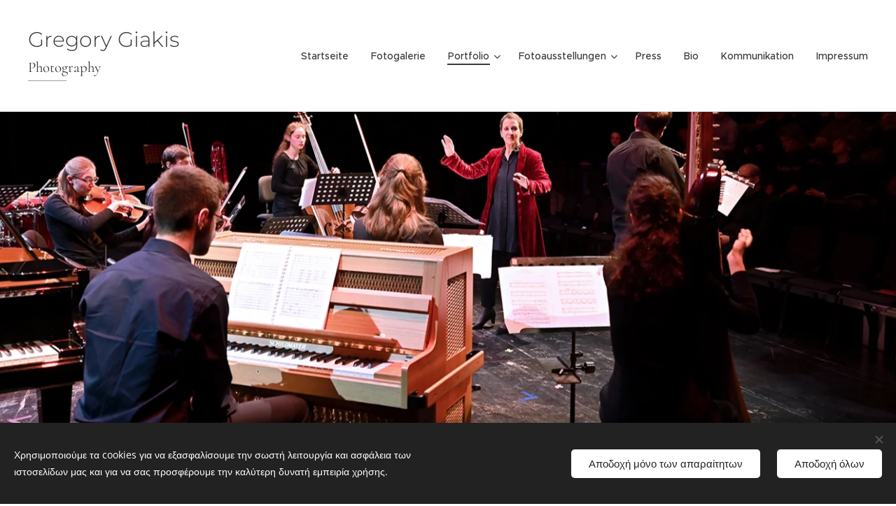

--- FILE ---
content_type: text/html; charset=UTF-8
request_url: https://www.gregory-giakis.com/de/erinnerung/
body_size: 21055
content:
<!DOCTYPE html>
<html class="no-js" prefix="og: https://ogp.me/ns#" lang="de">
<head><link rel="preconnect" href="https://duyn491kcolsw.cloudfront.net" crossorigin><meta charset="utf-8"><link rel="shortcut icon" href="https://eba9db003b.clvaw-cdnwnd.com/aca7a3e9f40fdce3707ed598a772b94f/200001236-a07bba1767/camera-1300440_1280.png?ph=eba9db003b"><link rel="apple-touch-icon" href="https://eba9db003b.clvaw-cdnwnd.com/aca7a3e9f40fdce3707ed598a772b94f/200001236-a07bba1767/camera-1300440_1280.png?ph=eba9db003b"><link rel="icon" href="https://eba9db003b.clvaw-cdnwnd.com/aca7a3e9f40fdce3707ed598a772b94f/200001236-a07bba1767/camera-1300440_1280.png?ph=eba9db003b">
    <meta http-equiv="X-UA-Compatible" content="IE=edge">
    <title>Erinnerung :: www.gregory-giakis.com</title>
    <meta name="viewport" content="width=device-width,initial-scale=1">
    <meta name="msapplication-tap-highlight" content="no">
    
    <link href="https://duyn491kcolsw.cloudfront.net/files/0r/0rk/0rklmm.css?ph=eba9db003b" media="print" rel="stylesheet">
    <link href="https://duyn491kcolsw.cloudfront.net/files/2e/2e5/2e5qgh.css?ph=eba9db003b" media="screen and (min-width:100000em)" rel="stylesheet" data-type="cq" disabled>
    <link rel="stylesheet" href="https://duyn491kcolsw.cloudfront.net/files/41/41k/41kc5i.css?ph=eba9db003b"><link rel="stylesheet" href="https://duyn491kcolsw.cloudfront.net/files/3b/3b2/3b2e8e.css?ph=eba9db003b" media="screen and (min-width:37.5em)"><link rel="stylesheet" href="https://duyn491kcolsw.cloudfront.net/files/2v/2vp/2vpyx8.css?ph=eba9db003b" data-wnd_color_scheme_file=""><link rel="stylesheet" href="https://duyn491kcolsw.cloudfront.net/files/34/34q/34qmjb.css?ph=eba9db003b" data-wnd_color_scheme_desktop_file="" media="screen and (min-width:37.5em)" disabled=""><link rel="stylesheet" href="https://duyn491kcolsw.cloudfront.net/files/1j/1jo/1jorv9.css?ph=eba9db003b" data-wnd_additive_color_file=""><link rel="stylesheet" href="https://duyn491kcolsw.cloudfront.net/files/1c/1ck/1ckk32.css?ph=eba9db003b" data-wnd_typography_file=""><link rel="stylesheet" href="https://duyn491kcolsw.cloudfront.net/files/3h/3hm/3hm5bv.css?ph=eba9db003b" data-wnd_typography_desktop_file="" media="screen and (min-width:37.5em)" disabled=""><script>(()=>{let e=!1;const t=()=>{if(!e&&window.innerWidth>=600){for(let e=0,t=document.querySelectorAll('head > link[href*="css"][media="screen and (min-width:37.5em)"]');e<t.length;e++)t[e].removeAttribute("disabled");e=!0}};t(),window.addEventListener("resize",t),"container"in document.documentElement.style||fetch(document.querySelector('head > link[data-type="cq"]').getAttribute("href")).then((e=>{e.text().then((e=>{const t=document.createElement("style");document.head.appendChild(t),t.appendChild(document.createTextNode(e)),import("https://duyn491kcolsw.cloudfront.net/client/js.polyfill/container-query-polyfill.modern.js").then((()=>{let e=setInterval((function(){document.body&&(document.body.classList.add("cq-polyfill-loaded"),clearInterval(e))}),100)}))}))}))})()</script>
<link rel="preload stylesheet" href="https://duyn491kcolsw.cloudfront.net/files/2p/2p0/2p0jlj.css?ph=eba9db003b" as="style"><meta name="description" content="20 Jahre ensemble oktopus"><meta name="keywords" content=""><meta name="generator" content="Webnode 2"><meta name="apple-mobile-web-app-capable" content="no"><meta name="apple-mobile-web-app-status-bar-style" content="black"><meta name="format-detection" content="telephone=no">

<meta property="og:url" content="https://www.gregory-giakis.com/de/erinnerung/"><meta property="og:title" content="Erinnerung :: www.gregory-giakis.com"><meta property="og:type" content="article"><meta property="og:description" content="20 Jahre ensemble oktopus"><meta property="og:site_name" content="www.gregory-giakis.com"><meta property="og:image" content="https://eba9db003b.clvaw-cdnwnd.com/aca7a3e9f40fdce3707ed598a772b94f/200002305-7618d76190/700/GRG_2195-copy.jpg?ph=eba9db003b"><meta name="robots" content="index,follow"><link rel="canonical" href="https://www.gregory-giakis.com/de/erinnerung/"><script>window.checkAndChangeSvgColor=function(c){try{var a=document.getElementById(c);if(a){c=[["border","borderColor"],["outline","outlineColor"],["color","color"]];for(var h,b,d,f=[],e=0,m=c.length;e<m;e++)if(h=window.getComputedStyle(a)[c[e][1]].replace(/\s/g,"").match(/^rgb[a]?\(([0-9]{1,3}),([0-9]{1,3}),([0-9]{1,3})/i)){b="";for(var g=1;3>=g;g++)b+=("0"+parseInt(h[g],10).toString(16)).slice(-2);"0"===b.charAt(0)&&(d=parseInt(b.substr(0,2),16),d=Math.max(16,d),b=d.toString(16)+b.slice(-4));f.push(c[e][0]+"="+b)}if(f.length){var k=a.getAttribute("data-src"),l=k+(0>k.indexOf("?")?"?":"&")+f.join("&");a.src!=l&&(a.src=l,a.outerHTML=a.outerHTML)}}}catch(n){}};</script></head>
<body class="l wt-page ac-h ac-i l-default l-d-none b-btn-r b-btn-s-m b-btn-dso b-btn-bw-2 img-d-r img-t-o img-h-z line-solid b-e-ds lbox-d c-s-n   wnd-fe wnd-multilang"><noscript>
				<iframe
				 src="https://www.googletagmanager.com/ns.html?id=GTM-542MMSL"
				 height="0"
				 width="0"
				 style="display:none;visibility:hidden"
				 >
				 </iframe>
			</noscript>

<div class="wnd-page l-page cs-gray ac-none t-t-fs-m t-t-fw-m t-t-sp-n t-t-d-n t-s-fs-m t-s-fw-l t-s-sp-n t-s-d-n t-p-fs-m t-p-fw-m t-p-sp-n t-h-fs-m t-h-fw-m t-h-sp-n t-bq-fs-m t-bq-fw-m t-bq-sp-n t-bq-d-q t-btn-fw-l t-nav-fw-l t-pd-fw-l t-nav-tt-n">
    <div class="l-w t cf t-23">
        <div class="l-bg cf">
            <div class="s-bg-l">
                
                
            </div>
        </div>
        <header class="l-h cf">
            <div class="sw cf">
	<div class="sw-c cf"><section data-space="true" class="s s-hn s-hn-slogan wnd-mt-classic wnd-na-c logo-classic sc-w   wnd-w-max wnd-nh-l hm-hidden wnd-nav-border wnd-nav-sticky menu-default-underline-grow">
	<div class="s-w">
		<div class="s-o">

			<div class="s-bg">
                <div class="s-bg-l">
                    
                    
                </div>
			</div>

			<div class="h-w h-f wnd-fixed">

				<div class="n-l">
					<div class="s-c menu-nav">
						<div class="logo-block">
							<div class="b b-l logo logo-default logo-nb montserrat wnd-logo-with-text logo-25 b-ls-s">
	<div class="b-l-c logo-content">
		<a class="b-l-link logo-link" href="/de/">

			

			

			<div class="b-l-br logo-br"></div>

			<div class="b-l-text logo-text-wrapper">
				<div class="b-l-text-w logo-text">
					<span class="b-l-text-c logo-text-cell"><font class="wnd-font-size-120">Gregory Giakis</font></span>
				</div>
			</div>

		</a>
	</div>
</div>
							<div class="l-s logo-slogan claim"><span class="sit b claim-underline claim-nb cormorant slogan-21">
	<span class="sit-w"><span class="sit-c">Photography</span></span>
</span></div>
						</div>

						<div id="menu-slider">
							<div id="menu-block">
								<nav id="menu"><div class="menu-font menu-wrapper">
	<a href="#" class="menu-close" rel="nofollow" title="Close Menu"></a>
	<ul role="menubar" aria-label="Menü" class="level-1">
		<li role="none" class="wnd-homepage">
			<a class="menu-item" role="menuitem" href="/de/"><span class="menu-item-text">Startseite</span></a>
			
		</li><li role="none">
			<a class="menu-item" role="menuitem" href="/de/fotogalerie/"><span class="menu-item-text">Fotogalerie</span></a>
			
		</li><li role="none" class="wnd-active-path wnd-with-submenu">
			<a class="menu-item" role="menuitem" href="/de/fotografies/"><span class="menu-item-text">Portfolio</span></a>
			<ul role="menubar" aria-label="Menü" class="level-2">
		<li role="none" class="wnd-active-path wnd-with-submenu">
			<a class="menu-item" role="menuitem" href="/de/konsert/"><span class="menu-item-text">Konzerte</span></a>
			<ul role="menubar" aria-label="Menü" class="level-3">
		<li role="none">
			<a class="menu-item" role="menuitem" href="/de/melancholie-und-seligkeit/"><span class="menu-item-text">Melancholie und Seligkeit</span></a>
			
		</li><li role="none">
			<a class="menu-item" role="menuitem" href="/de/impressionen/"><span class="menu-item-text">Impressionen</span></a>
			
		</li><li role="none">
			<a class="menu-item" role="menuitem" href="/de/2-internationaler-hindemith-violawettbewerb-2025/"><span class="menu-item-text">2 Internationaler Hindemith Violawettbewerb 2025</span></a>
			
		</li><li role="none">
			<a class="menu-item" role="menuitem" href="/de/kurt-maas-jazz-award-2025/"><span class="menu-item-text">Kurt Maas Jazz Award 2025</span></a>
			
		</li><li role="none">
			<a class="menu-item" role="menuitem" href="/de/musik-tanz/"><span class="menu-item-text">Musik &amp; Tanz</span></a>
			
		</li><li role="none">
			<a class="menu-item" role="menuitem" href="/de/kunst-erinnerung-demokratie/"><span class="menu-item-text">Kunst-Erinnerung-Demokratie</span></a>
			
		</li><li role="none">
			<a class="menu-item" role="menuitem" href="/de/musik-bild-2/"><span class="menu-item-text">Musik Bild 2</span></a>
			
		</li><li role="none">
			<a class="menu-item" role="menuitem" href="/de/was-die-seele-erzahlt/"><span class="menu-item-text">Was die Seele erzählt</span></a>
			
		</li><li role="none">
			<a class="menu-item" role="menuitem" href="/de/xplore-2025/"><span class="menu-item-text">XPLORE 2025</span></a>
			
		</li><li role="none">
			<a class="menu-item" role="menuitem" href="/de/musik-bild-1/"><span class="menu-item-text">Musik Bild 1</span></a>
			
		</li><li role="none">
			<a class="menu-item" role="menuitem" href="/de/streichertage-2024-ii/"><span class="menu-item-text">Streichertage 2024 II</span></a>
			
		</li><li role="none">
			<a class="menu-item" role="menuitem" href="/de/streichertage-2024/"><span class="menu-item-text">Streichertage 2024</span></a>
			
		</li><li role="none">
			<a class="menu-item" role="menuitem" href="/de/musik-stummfilm/"><span class="menu-item-text">Musik Stummfilm</span></a>
			
		</li><li role="none">
			<a class="menu-item" role="menuitem" href="/de/15-international-jazz-workshop/"><span class="menu-item-text">15 International Jazz Workshop</span></a>
			
		</li><li role="none">
			<a class="menu-item" role="menuitem" href="/de/comzert/"><span class="menu-item-text">COMzert</span></a>
			
		</li><li role="none">
			<a class="menu-item" role="menuitem" href="/de/jazznacht-2024/"><span class="menu-item-text">Jazznacht 2024</span></a>
			
		</li><li role="none">
			<a class="menu-item" role="menuitem" href="/de/in-memorian-prof-f-berger-gedenkkonzert/"><span class="menu-item-text">In Memorian Prof. F.Berger- Gedenkkonzert</span></a>
			
		</li><li role="none">
			<a class="menu-item" role="menuitem" href="/de/sommerkonzert-der-schlagzeugklasse/"><span class="menu-item-text">Sommerkonzert der Schlagzeugklasse</span></a>
			
		</li><li role="none">
			<a class="menu-item" role="menuitem" href="/de/xplore-ii-2024/"><span class="menu-item-text">XPLORE II 2024</span></a>
			
		</li><li role="none">
			<a class="menu-item" role="menuitem" href="/de/utopien-luigi-nono-zum-100-geburtstag/"><span class="menu-item-text">Utopien-Luigi Nono zum 100. Geburtstag</span></a>
			
		</li><li role="none">
			<a class="menu-item" role="menuitem" href="/de/le-nozze-di-figaro-opera-buffa/"><span class="menu-item-text">Le Nozze di Figaro-Opera buffa</span></a>
			
		</li><li role="none">
			<a class="menu-item" role="menuitem" href="/de/konzert-fur-das-klima-cornucopia/"><span class="menu-item-text">Konzert für das Klima-Cornucopia</span></a>
			
		</li><li role="none">
			<a class="menu-item" role="menuitem" href="/de/chorkonzert-gabriel-faure-zum-100-todestag/"><span class="menu-item-text">Chorkonzert Gabriel Faurê zum 100. Todestag</span></a>
			
		</li><li role="none">
			<a class="menu-item" role="menuitem" href="/de/a-capella-konzert-des-madrigalchors/"><span class="menu-item-text">A capella-Konzert des Madrigalchors</span></a>
			
		</li><li role="none">
			<a class="menu-item" role="menuitem" href="/de/cuba-meets-new-york/"><span class="menu-item-text">Cuba meets New York</span></a>
			
		</li><li role="none">
			<a class="menu-item" role="menuitem" href="/de/go-on-again/"><span class="menu-item-text">Go on again</span></a>
			
		</li><li role="none">
			<a class="menu-item" role="menuitem" href="/de/xplore-2024/"><span class="menu-item-text">XPLORE 2024</span></a>
			
		</li><li role="none">
			<a class="menu-item" role="menuitem" href="/de/soundpainting/"><span class="menu-item-text">Soundpainting</span></a>
			
		</li><li role="none">
			<a class="menu-item" role="menuitem" href="/de/jazz-in-concert/"><span class="menu-item-text">Jazz in Concert</span></a>
			
		</li><li role="none">
			<a class="menu-item" role="menuitem" href="/de/14-internationalen-jazzworkshops/"><span class="menu-item-text">14. Internationalen Jazzworkshops</span></a>
			
		</li><li role="none">
			<a class="menu-item" role="menuitem" href="/de/streichertage-2023-farewell/"><span class="menu-item-text">Streichertage 2023 - Farewell -</span></a>
			
		</li><li role="none">
			<a class="menu-item" role="menuitem" href="/de/melodien-gyorgy-ligeti-und-seine-umgebung/"><span class="menu-item-text">Melodien-György Ligeti und seine Umgebung</span></a>
			
		</li><li role="none">
			<a class="menu-item" role="menuitem" href="/de/10-jahre-kurt-maas-jazz-award-2023/"><span class="menu-item-text">10 Jahre Kurt Maas Jazz Award 2023</span></a>
			
		</li><li role="none">
			<a class="menu-item" role="menuitem" href="/de/sinfonienkonzert/"><span class="menu-item-text">Sinfonienkonzert</span></a>
			
		</li><li role="none">
			<a class="menu-item" role="menuitem" href="/de/kurt-maas-jazz-award/"><span class="menu-item-text">Kurt Maas Jazz Award 2023</span></a>
			
		</li><li role="none">
			<a class="menu-item" role="menuitem" href="/de/verbindung/"><span class="menu-item-text">Verbindung</span></a>
			
		</li><li role="none">
			<a class="menu-item" role="menuitem" href="/de/sud-ost/"><span class="menu-item-text">Süd - Ost</span></a>
			
		</li><li role="none">
			<a class="menu-item" role="menuitem" href="/de/der-zitherspieler/"><span class="menu-item-text">Der Zitherspieler</span></a>
			
		</li><li role="none">
			<a class="menu-item" role="menuitem" href="/de/weihnachtskonzert-2022/"><span class="menu-item-text">Weihnachtskonzert 2022</span></a>
			
		</li><li role="none">
			<a class="menu-item" role="menuitem" href="/de/vielseitig/"><span class="menu-item-text">Vielseitig</span></a>
			
		</li><li role="none">
			<a class="menu-item" role="menuitem" href="/de/ubergange/"><span class="menu-item-text">Übergänge</span></a>
			
		</li><li role="none" class="wnd-active wnd-active-path">
			<a class="menu-item" role="menuitem" href="/de/erinnerung/"><span class="menu-item-text">Erinnerung</span></a>
			
		</li><li role="none">
			<a class="menu-item" role="menuitem" href="/de/offenheit/"><span class="menu-item-text">Offenheit</span></a>
			
		</li><li role="none">
			<a class="menu-item" role="menuitem" href="/de/jazznacht-2022/"><span class="menu-item-text">Jazznacht 2022</span></a>
			
		</li><li role="none">
			<a class="menu-item" role="menuitem" href="/de/eine-musikalische-reise-zu-ehren-george-crumbs-und-iannis-xenakis/"><span class="menu-item-text">Eine musikalische Reise zu Ehren George Crumbs und Iannis Xenakis</span></a>
			
		</li><li role="none">
			<a class="menu-item" role="menuitem" href="/de/steinway-forderpreis-klassik-2022/"><span class="menu-item-text">Steinway Förderpreis Klassik 2022</span></a>
			
		</li><li role="none">
			<a class="menu-item" role="menuitem" href="/de/komponisten-portrat-minas-borboudakis/"><span class="menu-item-text">Komponisten-Porträt: Minas Borboudakis</span></a>
			
		</li><li role="none">
			<a class="menu-item" role="menuitem" href="/de/code-modern-festival-face2face/"><span class="menu-item-text">Code Modern Festival - FACE2face</span></a>
			
		</li><li role="none">
			<a class="menu-item" role="menuitem" href="/de/code-modern-festival-devils-work-angels-gift/"><span class="menu-item-text">Code Modern Festival - &quot;Devil&#039;s Work &amp; Angel&#039;s Gift&quot;</span></a>
			
		</li><li role="none">
			<a class="menu-item" role="menuitem" href="/de/code-modern/"><span class="menu-item-text">CODE MODERN FESTIVAL</span></a>
			
		</li><li role="none">
			<a class="menu-item" role="menuitem" href="/de/jazz-nigth-2021/"><span class="menu-item-text">JAZZ NIGTH 2021 - HMTM</span></a>
			
		</li><li role="none">
			<a class="menu-item" role="menuitem" href="/de/von-schonberg-bis-heute-hmtm/"><span class="menu-item-text">&quot;Von Schönberg bis heute&quot; HMTM</span></a>
			
		</li><li role="none">
			<a class="menu-item" role="menuitem" href="/de/durch-die-lander-und-kontinente-ii/"><span class="menu-item-text">...durch die Länder und Kontinente II</span></a>
			
		</li><li role="none">
			<a class="menu-item" role="menuitem" href="/de/musik-von-heute-aus-europa/"><span class="menu-item-text">Musik von heute aus Europa</span></a>
			
		</li><li role="none">
			<a class="menu-item" role="menuitem" href="/de/debutkonzert-im-schwere-reiter-der-gelbe-klang/"><span class="menu-item-text">Debütkonzert im Schwere Reiter - der/gelbe/klang</span></a>
			
		</li><li role="none">
			<a class="menu-item" role="menuitem" href="/de/zyprischer-fruhling-2019/"><span class="menu-item-text">ZYPRISCHER FRÜHLING 2019</span></a>
			
		</li>
	</ul>
		</li><li role="none" class="wnd-with-submenu">
			<a class="menu-item" role="menuitem" href="/de/portraits/"><span class="menu-item-text">Portraits</span></a>
			<ul role="menubar" aria-label="Menü" class="level-3">
		<li role="none">
			<a class="menu-item" role="menuitem" href="/de/yumarya-fanpage/"><span class="menu-item-text">Yumarya Fanpage</span></a>
			
		</li><li role="none">
			<a class="menu-item" role="menuitem" href="/de/prof-claus-reichstaller/"><span class="menu-item-text">Prof. Claus Reichstaller</span></a>
			
		</li><li role="none">
			<a class="menu-item" role="menuitem" href="/de/peter-omara/"><span class="menu-item-text">Peter O&#039;Mara</span></a>
			
		</li><li role="none">
			<a class="menu-item" role="menuitem" href="/de/carole-alston/"><span class="menu-item-text">Carole Alston </span></a>
			
		</li><li role="none">
			<a class="menu-item" role="menuitem" href="/de/jane-monheit/"><span class="menu-item-text">Jane Monheit </span></a>
			
		</li><li role="none">
			<a class="menu-item" role="menuitem" href="/de/wenhui-deng/"><span class="menu-item-text">Wenhui Deng</span></a>
			
		</li><li role="none">
			<a class="menu-item" role="menuitem" href="/de/alkinoos-ioannidis/"><span class="menu-item-text">ALKINOOS IOANNIDIS</span></a>
			
		</li><li role="none">
			<a class="menu-item" role="menuitem" href="/de/giannis-charoulis/"><span class="menu-item-text">GIANNIS CHAROULIS</span></a>
			
		</li><li role="none">
			<a class="menu-item" role="menuitem" href="/de-sokratis-malamas/"><span class="menu-item-text">SOKRATIS MALAMAS</span></a>
			
		</li><li role="none">
			<a class="menu-item" role="menuitem" href="/de/georg-dalaras/"><span class="menu-item-text">GEORGE DALARAS</span></a>
			
		</li><li role="none">
			<a class="menu-item" role="menuitem" href="/de/giannis-parios/"><span class="menu-item-text">GIANNIS PARIOS</span></a>
			
		</li><li role="none">
			<a class="menu-item" role="menuitem" href="/de/a12/"><span class="menu-item-text">YIORGOS KALOUDIS</span></a>
			
		</li><li role="none">
			<a class="menu-item" role="menuitem" href="/de/kostas-makedonas/"><span class="menu-item-text">KOSTAS MAKEDONAS</span></a>
			
		</li><li role="none">
			<a class="menu-item" role="menuitem" href="/de/melina-aslanidou/"><span class="menu-item-text">MELINA ASLANIDOU</span></a>
			
		</li><li role="none">
			<a class="menu-item" role="menuitem" href="/de/dimitris-mpasis/"><span class="menu-item-text">DIMITRIS MPASIS</span></a>
			
		</li><li role="none">
			<a class="menu-item" role="menuitem" href="/de/stavros-lantsias/"><span class="menu-item-text">STAVROS LANTSIAS</span></a>
			
		</li><li role="none">
			<a class="menu-item" role="menuitem" href="/de/fotografies5/"><span class="menu-item-text">PETROS KLABANIS</span></a>
			
		</li><li role="none">
			<a class="menu-item" role="menuitem" href="/de/a122/"><span class="menu-item-text">DIMITRIS TSEKOURAS</span></a>
			
		</li><li role="none">
			<a class="menu-item" role="menuitem" href="/de/chryso-makariou/"><span class="menu-item-text">CHRYSO MAKARIOU</span></a>
			
		</li><li role="none">
			<a class="menu-item" role="menuitem" href="/de/david-lynch/"><span class="menu-item-text">DAVID LYNCH</span></a>
			
		</li><li role="none">
			<a class="menu-item" role="menuitem" href="/de/lefteris-moumtzis/"><span class="menu-item-text">LEFTERIS MOUMTZIS</span></a>
			
		</li>
	</ul>
		</li><li role="none" class="wnd-with-submenu">
			<a class="menu-item" role="menuitem" href="/de/dance2/"><span class="menu-item-text">Dance</span></a>
			<ul role="menubar" aria-label="Menü" class="level-3">
		<li role="none">
			<a class="menu-item" role="menuitem" href="/de/r-e-a-l-i-t-y/"><span class="menu-item-text">R.E.A.L.I.T.Y.</span></a>
			
		</li><li role="none">
			<a class="menu-item" role="menuitem" href="/de/divali-indian-festival-of-lights/"><span class="menu-item-text">DIVALI - Indian festival of Lights</span></a>
			
		</li><li role="none">
			<a class="menu-item" role="menuitem" href="/de/charis-savvas/"><span class="menu-item-text">CHARIS SAVVAS</span></a>
			
		</li><li role="none">
			<a class="menu-item" role="menuitem" href="/de/riccardo-meneghini/"><span class="menu-item-text">RICCARDO MENEGHINI</span></a>
			
		</li><li role="none">
			<a class="menu-item" role="menuitem" href="/de/elena-grinberg/"><span class="menu-item-text">ELENA CHRISTODOULIDOU - YOAN GRINBERG</span></a>
			
		</li><li role="none">
			<a class="menu-item" role="menuitem" href="/de/dance/"><span class="menu-item-text">Sean Williams &amp; Jessica Sarah Larbig</span></a>
			
		</li>
	</ul>
		</li>
	</ul>
		</li><li role="none" class="wnd-with-submenu">
			<a class="menu-item" role="menuitem" href="/de/art-photographie/"><span class="menu-item-text">Fotoausstellungen</span></a>
			<ul role="menubar" aria-label="Menü" class="level-2">
		<li role="none">
			<a class="menu-item" role="menuitem" href="/de/a4/"><span class="menu-item-text">Flash Backs</span></a>
			
		</li><li role="none">
			<a class="menu-item" role="menuitem" href="/de/fotoausstellung-clik-one/"><span class="menu-item-text">Clik One</span></a>
			
		</li><li role="none">
			<a class="menu-item" role="menuitem" href="/de/a2/"><span class="menu-item-text">Details </span></a>
			
		</li><li role="none">
			<a class="menu-item" role="menuitem" href="/de/a1/"><span class="menu-item-text">Maske mit Gesicht </span></a>
			
		</li>
	</ul>
		</li><li role="none">
			<a class="menu-item" role="menuitem" href="/de/press/"><span class="menu-item-text">Press</span></a>
			
		</li><li role="none">
			<a class="menu-item" role="menuitem" href="/de/bio/"><span class="menu-item-text">Bio</span></a>
			
		</li><li role="none">
			<a class="menu-item" role="menuitem" href="/de/epikoinonia/"><span class="menu-item-text">Kommunikation</span></a>
			
		</li><li role="none">
			<a class="menu-item" role="menuitem" href="/de/impressum/"><span class="menu-item-text">Impressum</span></a>
			
		</li>
	</ul>
	<span class="more-text">Mehr</span>
</div></nav>
							</div>
						</div>

						<div class="cart-and-mobile">
							
							

							<div id="menu-mobile">
								<a href="#" id="menu-submit"><span></span>Menü</a>
							</div>
						</div>
					</div>
				</div>

			</div>
		</div>
	</div>
</section></div>
</div>
        </header>
        <main class="l-m cf">
            <div class="sw cf">
	<div class="sw-c cf"><section class="s s-hm s-hm-hidden wnd-h-hidden cf sc-w   hn-slogan"></section><section class="s s-hc s-hc-claim cf sc-m wnd-background-image  wnd-w-narrow wnd-s-normal wnd-hh-high wnd-p-cc">
	<div class="s-w cf">
		<div class="s-o cf">
			<div class="s-bg cf">
                <div class="s-bg-l wnd-background-image fx-none bgpos-center-center bgatt-parallax">
                    <picture><source type="image/webp" srcset="https://eba9db003b.clvaw-cdnwnd.com/aca7a3e9f40fdce3707ed598a772b94f/200002328-9af7d9af80/700/GRG_3217-copy.webp?ph=eba9db003b 700w, https://eba9db003b.clvaw-cdnwnd.com/aca7a3e9f40fdce3707ed598a772b94f/200002328-9af7d9af80/GRG_3217-copy.webp?ph=eba9db003b 1772w, https://eba9db003b.clvaw-cdnwnd.com/aca7a3e9f40fdce3707ed598a772b94f/200002328-9af7d9af80/GRG_3217-copy.webp?ph=eba9db003b 2x" sizes="100vw" ><img src="https://eba9db003b.clvaw-cdnwnd.com/aca7a3e9f40fdce3707ed598a772b94f/200002327-be306be308/GRG_3217-copy.jpg?ph=eba9db003b" width="1772" height="953" alt="" loading="lazy" ></picture>
                    
                </div>
			</div>
			<div class="s-c cf">
				<div class="s-hc-c">
					<h1 class="s-hc-claim claim i-a"><span class="sit b claim-default claim-nb quicksand claim-26">
	<span class="sit-w"><span class="sit-c"></span></span>
</span></h1>
				</div>
			</div>
		</div>
	</div>
</section><section class="s s-hc s-hc-claims cf sc-acs  sc-al wnd-w-narrow wnd-s-normal wnd-hh-auto wnd-p-cc">
	<div class="s-w cf">
		<div class="s-o cf">
			<div class="s-bg cf">
                <div class="s-bg-l">
                    
                    
                </div>
			</div>
			<div class="s-c cf">
				<div class="s-hc-c">
					<h4 class="s-hc-claim claim i-a"><span class="sit b claim-underline claim-nb cormorant claim-18">
	<span class="sit-w"><span class="sit-c">Hochschule für Musik und Theater München am 18.11.2022</span></span>
</span></h4>
					<h1 class="s-hc-claim claim i-a"><span class="sit b claim-wings claim-nb cormorant claim-22">
	<span class="sit-w"><span class="sit-c"><em>Erinnerung</em></span></span>
</span></h1>
					<h3 class="s-hc-claim claim i-a"><span class="sit b claim-default claim-nb wnd-font-size-20 metropolis claim-18">
	<span class="sit-w"><span class="sit-c">Reaktorhalle</span></span>
</span></h3>
				</div>
			</div>
		</div>
	</div>
</section><section class="s s-basic cf sc-acs  sc-al wnd-w-wider wnd-s-normal wnd-h-auto">
	<div class="s-w cf">
		<div class="s-o s-fs cf">
			<div class="s-bg cf">
				<div class="s-bg-l">
                    
					
				</div>
			</div>
			<div class="s-c s-fs cf">
				<div class="ez cf wnd-no-cols">
	<div class="ez-c"><div class="b b-text cf">
	<div class="b-c b-text-c b-s b-s-t60 b-s-b60 b-cs cf"><h3 class="claim wnd-align-center">20 Jahre ensemble oktopus</h3><p class="wnd-align-center"></p></div>
</div><div class="gal-app b-gal b b-s" id="wnd_PhotoGalleryBlock_250925165" data-content="{&quot;variant&quot;:&quot;slideshow&quot;,&quot;gridCount&quot;:4,&quot;id&quot;:&quot;wnd_PhotoGalleryBlock_250925165&quot;,&quot;items&quot;:[{&quot;id&quot;:200002305,&quot;title&quot;:&quot;&quot;,&quot;orientation&quot;:&quot;landscape&quot;,&quot;aspectRatio&quot;:&quot;1772:1157&quot;,&quot;size&quot;:{&quot;width&quot;:1772,&quot;height&quot;:1157},&quot;img&quot;:{&quot;mimeType&quot;:&quot;image/jpeg&quot;,&quot;src&quot;:&quot;https://eba9db003b.clvaw-cdnwnd.com/aca7a3e9f40fdce3707ed598a772b94f/200002305-7618d76190/GRG_2195-copy.jpg?ph=eba9db003b&quot;},&quot;sources&quot;:[{&quot;mimeType&quot;:&quot;image/jpeg&quot;,&quot;sizes&quot;:[{&quot;width&quot;:450,&quot;height&quot;:294,&quot;src&quot;:&quot;https://eba9db003b.clvaw-cdnwnd.com/aca7a3e9f40fdce3707ed598a772b94f/200002305-7618d76190/450/GRG_2195-copy.jpg?ph=eba9db003b&quot;},{&quot;width&quot;:700,&quot;height&quot;:457,&quot;src&quot;:&quot;https://eba9db003b.clvaw-cdnwnd.com/aca7a3e9f40fdce3707ed598a772b94f/200002305-7618d76190/700/GRG_2195-copy.jpg?ph=eba9db003b&quot;},{&quot;width&quot;:1772,&quot;height&quot;:1157,&quot;src&quot;:&quot;https://eba9db003b.clvaw-cdnwnd.com/aca7a3e9f40fdce3707ed598a772b94f/200002305-7618d76190/GRG_2195-copy.jpg?ph=eba9db003b&quot;}]},{&quot;mimeType&quot;:&quot;image/webp&quot;,&quot;sizes&quot;:[{&quot;width&quot;:450,&quot;height&quot;:294,&quot;src&quot;:&quot;https://eba9db003b.clvaw-cdnwnd.com/aca7a3e9f40fdce3707ed598a772b94f/200002306-ddab5ddab8/450/GRG_2195-copy.webp?ph=eba9db003b&quot;},{&quot;width&quot;:700,&quot;height&quot;:457,&quot;src&quot;:&quot;https://eba9db003b.clvaw-cdnwnd.com/aca7a3e9f40fdce3707ed598a772b94f/200002306-ddab5ddab8/700/GRG_2195-copy.webp?ph=eba9db003b&quot;},{&quot;width&quot;:1772,&quot;height&quot;:1157,&quot;src&quot;:&quot;https://eba9db003b.clvaw-cdnwnd.com/aca7a3e9f40fdce3707ed598a772b94f/200002306-ddab5ddab8/GRG_2195-copy.webp?ph=eba9db003b&quot;}]}]},{&quot;id&quot;:200002331,&quot;title&quot;:&quot;&quot;,&quot;orientation&quot;:&quot;landscape&quot;,&quot;aspectRatio&quot;:&quot;1772:1093&quot;,&quot;size&quot;:{&quot;width&quot;:1772,&quot;height&quot;:1093},&quot;img&quot;:{&quot;mimeType&quot;:&quot;image/jpeg&quot;,&quot;src&quot;:&quot;https://eba9db003b.clvaw-cdnwnd.com/aca7a3e9f40fdce3707ed598a772b94f/200002331-a9704a9707/GRG_3351-copy.jpg?ph=eba9db003b&quot;},&quot;sources&quot;:[{&quot;mimeType&quot;:&quot;image/jpeg&quot;,&quot;sizes&quot;:[{&quot;width&quot;:450,&quot;height&quot;:278,&quot;src&quot;:&quot;https://eba9db003b.clvaw-cdnwnd.com/aca7a3e9f40fdce3707ed598a772b94f/200002331-a9704a9707/450/GRG_3351-copy.jpg?ph=eba9db003b&quot;},{&quot;width&quot;:700,&quot;height&quot;:432,&quot;src&quot;:&quot;https://eba9db003b.clvaw-cdnwnd.com/aca7a3e9f40fdce3707ed598a772b94f/200002331-a9704a9707/700/GRG_3351-copy.jpg?ph=eba9db003b&quot;},{&quot;width&quot;:1772,&quot;height&quot;:1093,&quot;src&quot;:&quot;https://eba9db003b.clvaw-cdnwnd.com/aca7a3e9f40fdce3707ed598a772b94f/200002331-a9704a9707/GRG_3351-copy.jpg?ph=eba9db003b&quot;}]},{&quot;mimeType&quot;:&quot;image/webp&quot;,&quot;sizes&quot;:[{&quot;width&quot;:450,&quot;height&quot;:278,&quot;src&quot;:&quot;https://eba9db003b.clvaw-cdnwnd.com/aca7a3e9f40fdce3707ed598a772b94f/200002332-187a5187a8/450/GRG_3351-copy.webp?ph=eba9db003b&quot;},{&quot;width&quot;:700,&quot;height&quot;:432,&quot;src&quot;:&quot;https://eba9db003b.clvaw-cdnwnd.com/aca7a3e9f40fdce3707ed598a772b94f/200002332-187a5187a8/700/GRG_3351-copy.webp?ph=eba9db003b&quot;},{&quot;width&quot;:1772,&quot;height&quot;:1093,&quot;src&quot;:&quot;https://eba9db003b.clvaw-cdnwnd.com/aca7a3e9f40fdce3707ed598a772b94f/200002332-187a5187a8/GRG_3351-copy.webp?ph=eba9db003b&quot;}]}]},{&quot;id&quot;:200002309,&quot;title&quot;:&quot;&quot;,&quot;orientation&quot;:&quot;landscape&quot;,&quot;aspectRatio&quot;:&quot;1772:1093&quot;,&quot;size&quot;:{&quot;width&quot;:1772,&quot;height&quot;:1093},&quot;img&quot;:{&quot;mimeType&quot;:&quot;image/jpeg&quot;,&quot;src&quot;:&quot;https://eba9db003b.clvaw-cdnwnd.com/aca7a3e9f40fdce3707ed598a772b94f/200002309-4e6e34e6e6/GRG_2216-copy.jpg?ph=eba9db003b&quot;},&quot;sources&quot;:[{&quot;mimeType&quot;:&quot;image/jpeg&quot;,&quot;sizes&quot;:[{&quot;width&quot;:450,&quot;height&quot;:278,&quot;src&quot;:&quot;https://eba9db003b.clvaw-cdnwnd.com/aca7a3e9f40fdce3707ed598a772b94f/200002309-4e6e34e6e6/450/GRG_2216-copy.jpg?ph=eba9db003b&quot;},{&quot;width&quot;:700,&quot;height&quot;:432,&quot;src&quot;:&quot;https://eba9db003b.clvaw-cdnwnd.com/aca7a3e9f40fdce3707ed598a772b94f/200002309-4e6e34e6e6/700/GRG_2216-copy.jpg?ph=eba9db003b&quot;},{&quot;width&quot;:1772,&quot;height&quot;:1093,&quot;src&quot;:&quot;https://eba9db003b.clvaw-cdnwnd.com/aca7a3e9f40fdce3707ed598a772b94f/200002309-4e6e34e6e6/GRG_2216-copy.jpg?ph=eba9db003b&quot;}]},{&quot;mimeType&quot;:&quot;image/webp&quot;,&quot;sizes&quot;:[{&quot;width&quot;:450,&quot;height&quot;:278,&quot;src&quot;:&quot;https://eba9db003b.clvaw-cdnwnd.com/aca7a3e9f40fdce3707ed598a772b94f/200002310-12a6812a6b/450/GRG_2216-copy.webp?ph=eba9db003b&quot;},{&quot;width&quot;:700,&quot;height&quot;:432,&quot;src&quot;:&quot;https://eba9db003b.clvaw-cdnwnd.com/aca7a3e9f40fdce3707ed598a772b94f/200002310-12a6812a6b/700/GRG_2216-copy.webp?ph=eba9db003b&quot;},{&quot;width&quot;:1772,&quot;height&quot;:1093,&quot;src&quot;:&quot;https://eba9db003b.clvaw-cdnwnd.com/aca7a3e9f40fdce3707ed598a772b94f/200002310-12a6812a6b/GRG_2216-copy.webp?ph=eba9db003b&quot;}]}]},{&quot;id&quot;:200002311,&quot;title&quot;:&quot;&quot;,&quot;orientation&quot;:&quot;landscape&quot;,&quot;aspectRatio&quot;:&quot;886:533&quot;,&quot;size&quot;:{&quot;width&quot;:1772,&quot;height&quot;:1066},&quot;img&quot;:{&quot;mimeType&quot;:&quot;image/jpeg&quot;,&quot;src&quot;:&quot;https://eba9db003b.clvaw-cdnwnd.com/aca7a3e9f40fdce3707ed598a772b94f/200002311-4b75f4b761/GRG_2238-copy.jpg?ph=eba9db003b&quot;},&quot;sources&quot;:[{&quot;mimeType&quot;:&quot;image/jpeg&quot;,&quot;sizes&quot;:[{&quot;width&quot;:450,&quot;height&quot;:271,&quot;src&quot;:&quot;https://eba9db003b.clvaw-cdnwnd.com/aca7a3e9f40fdce3707ed598a772b94f/200002311-4b75f4b761/450/GRG_2238-copy.jpg?ph=eba9db003b&quot;},{&quot;width&quot;:700,&quot;height&quot;:421,&quot;src&quot;:&quot;https://eba9db003b.clvaw-cdnwnd.com/aca7a3e9f40fdce3707ed598a772b94f/200002311-4b75f4b761/700/GRG_2238-copy.jpg?ph=eba9db003b&quot;},{&quot;width&quot;:1772,&quot;height&quot;:1066,&quot;src&quot;:&quot;https://eba9db003b.clvaw-cdnwnd.com/aca7a3e9f40fdce3707ed598a772b94f/200002311-4b75f4b761/GRG_2238-copy.jpg?ph=eba9db003b&quot;}]},{&quot;mimeType&quot;:&quot;image/webp&quot;,&quot;sizes&quot;:[{&quot;width&quot;:450,&quot;height&quot;:271,&quot;src&quot;:&quot;https://eba9db003b.clvaw-cdnwnd.com/aca7a3e9f40fdce3707ed598a772b94f/200002312-2a3f12a3f4/450/GRG_2238-copy.webp?ph=eba9db003b&quot;},{&quot;width&quot;:700,&quot;height&quot;:421,&quot;src&quot;:&quot;https://eba9db003b.clvaw-cdnwnd.com/aca7a3e9f40fdce3707ed598a772b94f/200002312-2a3f12a3f4/700/GRG_2238-copy.webp?ph=eba9db003b&quot;},{&quot;width&quot;:1772,&quot;height&quot;:1066,&quot;src&quot;:&quot;https://eba9db003b.clvaw-cdnwnd.com/aca7a3e9f40fdce3707ed598a772b94f/200002312-2a3f12a3f4/GRG_2238-copy.webp?ph=eba9db003b&quot;}]}]},{&quot;id&quot;:200002307,&quot;title&quot;:&quot;&quot;,&quot;orientation&quot;:&quot;landscape&quot;,&quot;aspectRatio&quot;:&quot;1772:1035&quot;,&quot;size&quot;:{&quot;width&quot;:1772,&quot;height&quot;:1035},&quot;img&quot;:{&quot;mimeType&quot;:&quot;image/jpeg&quot;,&quot;src&quot;:&quot;https://eba9db003b.clvaw-cdnwnd.com/aca7a3e9f40fdce3707ed598a772b94f/200002307-e572ce572f/GRG_2254-copy.jpg?ph=eba9db003b&quot;},&quot;sources&quot;:[{&quot;mimeType&quot;:&quot;image/jpeg&quot;,&quot;sizes&quot;:[{&quot;width&quot;:450,&quot;height&quot;:263,&quot;src&quot;:&quot;https://eba9db003b.clvaw-cdnwnd.com/aca7a3e9f40fdce3707ed598a772b94f/200002307-e572ce572f/450/GRG_2254-copy.jpg?ph=eba9db003b&quot;},{&quot;width&quot;:700,&quot;height&quot;:409,&quot;src&quot;:&quot;https://eba9db003b.clvaw-cdnwnd.com/aca7a3e9f40fdce3707ed598a772b94f/200002307-e572ce572f/700/GRG_2254-copy.jpg?ph=eba9db003b&quot;},{&quot;width&quot;:1772,&quot;height&quot;:1035,&quot;src&quot;:&quot;https://eba9db003b.clvaw-cdnwnd.com/aca7a3e9f40fdce3707ed598a772b94f/200002307-e572ce572f/GRG_2254-copy.jpg?ph=eba9db003b&quot;}]},{&quot;mimeType&quot;:&quot;image/webp&quot;,&quot;sizes&quot;:[{&quot;width&quot;:450,&quot;height&quot;:263,&quot;src&quot;:&quot;https://eba9db003b.clvaw-cdnwnd.com/aca7a3e9f40fdce3707ed598a772b94f/200002308-9512e95131/450/GRG_2254-copy.webp?ph=eba9db003b&quot;},{&quot;width&quot;:700,&quot;height&quot;:409,&quot;src&quot;:&quot;https://eba9db003b.clvaw-cdnwnd.com/aca7a3e9f40fdce3707ed598a772b94f/200002308-9512e95131/700/GRG_2254-copy.webp?ph=eba9db003b&quot;},{&quot;width&quot;:1772,&quot;height&quot;:1035,&quot;src&quot;:&quot;https://eba9db003b.clvaw-cdnwnd.com/aca7a3e9f40fdce3707ed598a772b94f/200002308-9512e95131/GRG_2254-copy.webp?ph=eba9db003b&quot;}]}]},{&quot;id&quot;:200002313,&quot;title&quot;:&quot;&quot;,&quot;orientation&quot;:&quot;landscape&quot;,&quot;aspectRatio&quot;:&quot;886:565&quot;,&quot;size&quot;:{&quot;width&quot;:1772,&quot;height&quot;:1130},&quot;img&quot;:{&quot;mimeType&quot;:&quot;image/jpeg&quot;,&quot;src&quot;:&quot;https://eba9db003b.clvaw-cdnwnd.com/aca7a3e9f40fdce3707ed598a772b94f/200002313-7112a7112c/GRG_2282-copy.jpg?ph=eba9db003b&quot;},&quot;sources&quot;:[{&quot;mimeType&quot;:&quot;image/jpeg&quot;,&quot;sizes&quot;:[{&quot;width&quot;:450,&quot;height&quot;:287,&quot;src&quot;:&quot;https://eba9db003b.clvaw-cdnwnd.com/aca7a3e9f40fdce3707ed598a772b94f/200002313-7112a7112c/450/GRG_2282-copy.jpg?ph=eba9db003b&quot;},{&quot;width&quot;:700,&quot;height&quot;:446,&quot;src&quot;:&quot;https://eba9db003b.clvaw-cdnwnd.com/aca7a3e9f40fdce3707ed598a772b94f/200002313-7112a7112c/700/GRG_2282-copy.jpg?ph=eba9db003b&quot;},{&quot;width&quot;:1772,&quot;height&quot;:1130,&quot;src&quot;:&quot;https://eba9db003b.clvaw-cdnwnd.com/aca7a3e9f40fdce3707ed598a772b94f/200002313-7112a7112c/GRG_2282-copy.jpg?ph=eba9db003b&quot;}]},{&quot;mimeType&quot;:&quot;image/webp&quot;,&quot;sizes&quot;:[{&quot;width&quot;:450,&quot;height&quot;:287,&quot;src&quot;:&quot;https://eba9db003b.clvaw-cdnwnd.com/aca7a3e9f40fdce3707ed598a772b94f/200002314-9477294775/450/GRG_2282-copy.webp?ph=eba9db003b&quot;},{&quot;width&quot;:700,&quot;height&quot;:446,&quot;src&quot;:&quot;https://eba9db003b.clvaw-cdnwnd.com/aca7a3e9f40fdce3707ed598a772b94f/200002314-9477294775/700/GRG_2282-copy.webp?ph=eba9db003b&quot;},{&quot;width&quot;:1772,&quot;height&quot;:1130,&quot;src&quot;:&quot;https://eba9db003b.clvaw-cdnwnd.com/aca7a3e9f40fdce3707ed598a772b94f/200002314-9477294775/GRG_2282-copy.webp?ph=eba9db003b&quot;}]}]},{&quot;id&quot;:200002315,&quot;title&quot;:&quot;&quot;,&quot;orientation&quot;:&quot;landscape&quot;,&quot;aspectRatio&quot;:&quot;443:268&quot;,&quot;size&quot;:{&quot;width&quot;:1772,&quot;height&quot;:1072},&quot;img&quot;:{&quot;mimeType&quot;:&quot;image/jpeg&quot;,&quot;src&quot;:&quot;https://eba9db003b.clvaw-cdnwnd.com/aca7a3e9f40fdce3707ed598a772b94f/200002315-b4867b486a/GRG_2333-copy.jpg?ph=eba9db003b&quot;},&quot;sources&quot;:[{&quot;mimeType&quot;:&quot;image/jpeg&quot;,&quot;sizes&quot;:[{&quot;width&quot;:450,&quot;height&quot;:272,&quot;src&quot;:&quot;https://eba9db003b.clvaw-cdnwnd.com/aca7a3e9f40fdce3707ed598a772b94f/200002315-b4867b486a/450/GRG_2333-copy.jpg?ph=eba9db003b&quot;},{&quot;width&quot;:700,&quot;height&quot;:423,&quot;src&quot;:&quot;https://eba9db003b.clvaw-cdnwnd.com/aca7a3e9f40fdce3707ed598a772b94f/200002315-b4867b486a/700/GRG_2333-copy.jpg?ph=eba9db003b&quot;},{&quot;width&quot;:1772,&quot;height&quot;:1072,&quot;src&quot;:&quot;https://eba9db003b.clvaw-cdnwnd.com/aca7a3e9f40fdce3707ed598a772b94f/200002315-b4867b486a/GRG_2333-copy.jpg?ph=eba9db003b&quot;}]},{&quot;mimeType&quot;:&quot;image/webp&quot;,&quot;sizes&quot;:[{&quot;width&quot;:450,&quot;height&quot;:272,&quot;src&quot;:&quot;https://eba9db003b.clvaw-cdnwnd.com/aca7a3e9f40fdce3707ed598a772b94f/200002316-248c2248c5/450/GRG_2333-copy.webp?ph=eba9db003b&quot;},{&quot;width&quot;:700,&quot;height&quot;:423,&quot;src&quot;:&quot;https://eba9db003b.clvaw-cdnwnd.com/aca7a3e9f40fdce3707ed598a772b94f/200002316-248c2248c5/700/GRG_2333-copy.webp?ph=eba9db003b&quot;},{&quot;width&quot;:1772,&quot;height&quot;:1072,&quot;src&quot;:&quot;https://eba9db003b.clvaw-cdnwnd.com/aca7a3e9f40fdce3707ed598a772b94f/200002316-248c2248c5/GRG_2333-copy.webp?ph=eba9db003b&quot;}]}]},{&quot;id&quot;:200002317,&quot;title&quot;:&quot;&quot;,&quot;orientation&quot;:&quot;landscape&quot;,&quot;aspectRatio&quot;:&quot;443:291&quot;,&quot;size&quot;:{&quot;width&quot;:1772,&quot;height&quot;:1164},&quot;img&quot;:{&quot;mimeType&quot;:&quot;image/jpeg&quot;,&quot;src&quot;:&quot;https://eba9db003b.clvaw-cdnwnd.com/aca7a3e9f40fdce3707ed598a772b94f/200002317-7d1957d198/GRG_2448-copy.jpg?ph=eba9db003b&quot;},&quot;sources&quot;:[{&quot;mimeType&quot;:&quot;image/jpeg&quot;,&quot;sizes&quot;:[{&quot;width&quot;:450,&quot;height&quot;:296,&quot;src&quot;:&quot;https://eba9db003b.clvaw-cdnwnd.com/aca7a3e9f40fdce3707ed598a772b94f/200002317-7d1957d198/450/GRG_2448-copy.jpg?ph=eba9db003b&quot;},{&quot;width&quot;:700,&quot;height&quot;:460,&quot;src&quot;:&quot;https://eba9db003b.clvaw-cdnwnd.com/aca7a3e9f40fdce3707ed598a772b94f/200002317-7d1957d198/700/GRG_2448-copy.jpg?ph=eba9db003b&quot;},{&quot;width&quot;:1772,&quot;height&quot;:1164,&quot;src&quot;:&quot;https://eba9db003b.clvaw-cdnwnd.com/aca7a3e9f40fdce3707ed598a772b94f/200002317-7d1957d198/GRG_2448-copy.jpg?ph=eba9db003b&quot;}]},{&quot;mimeType&quot;:&quot;image/webp&quot;,&quot;sizes&quot;:[{&quot;width&quot;:450,&quot;height&quot;:296,&quot;src&quot;:&quot;https://eba9db003b.clvaw-cdnwnd.com/aca7a3e9f40fdce3707ed598a772b94f/200002318-a45bba45be/450/GRG_2448-copy.webp?ph=eba9db003b&quot;},{&quot;width&quot;:700,&quot;height&quot;:460,&quot;src&quot;:&quot;https://eba9db003b.clvaw-cdnwnd.com/aca7a3e9f40fdce3707ed598a772b94f/200002318-a45bba45be/700/GRG_2448-copy.webp?ph=eba9db003b&quot;},{&quot;width&quot;:1772,&quot;height&quot;:1164,&quot;src&quot;:&quot;https://eba9db003b.clvaw-cdnwnd.com/aca7a3e9f40fdce3707ed598a772b94f/200002318-a45bba45be/GRG_2448-copy.webp?ph=eba9db003b&quot;}]}]},{&quot;id&quot;:200002319,&quot;title&quot;:&quot;&quot;,&quot;orientation&quot;:&quot;landscape&quot;,&quot;aspectRatio&quot;:&quot;443:289&quot;,&quot;size&quot;:{&quot;width&quot;:1772,&quot;height&quot;:1156},&quot;img&quot;:{&quot;mimeType&quot;:&quot;image/jpeg&quot;,&quot;src&quot;:&quot;https://eba9db003b.clvaw-cdnwnd.com/aca7a3e9f40fdce3707ed598a772b94f/200002319-4378643789/GRG_2467-copy.jpg?ph=eba9db003b&quot;},&quot;sources&quot;:[{&quot;mimeType&quot;:&quot;image/jpeg&quot;,&quot;sizes&quot;:[{&quot;width&quot;:450,&quot;height&quot;:294,&quot;src&quot;:&quot;https://eba9db003b.clvaw-cdnwnd.com/aca7a3e9f40fdce3707ed598a772b94f/200002319-4378643789/450/GRG_2467-copy.jpg?ph=eba9db003b&quot;},{&quot;width&quot;:700,&quot;height&quot;:457,&quot;src&quot;:&quot;https://eba9db003b.clvaw-cdnwnd.com/aca7a3e9f40fdce3707ed598a772b94f/200002319-4378643789/700/GRG_2467-copy.jpg?ph=eba9db003b&quot;},{&quot;width&quot;:1772,&quot;height&quot;:1156,&quot;src&quot;:&quot;https://eba9db003b.clvaw-cdnwnd.com/aca7a3e9f40fdce3707ed598a772b94f/200002319-4378643789/GRG_2467-copy.jpg?ph=eba9db003b&quot;}]},{&quot;mimeType&quot;:&quot;image/webp&quot;,&quot;sizes&quot;:[{&quot;width&quot;:450,&quot;height&quot;:294,&quot;src&quot;:&quot;https://eba9db003b.clvaw-cdnwnd.com/aca7a3e9f40fdce3707ed598a772b94f/200002320-d3357d3359/450/GRG_2467-copy.webp?ph=eba9db003b&quot;},{&quot;width&quot;:700,&quot;height&quot;:457,&quot;src&quot;:&quot;https://eba9db003b.clvaw-cdnwnd.com/aca7a3e9f40fdce3707ed598a772b94f/200002320-d3357d3359/700/GRG_2467-copy.webp?ph=eba9db003b&quot;},{&quot;width&quot;:1772,&quot;height&quot;:1156,&quot;src&quot;:&quot;https://eba9db003b.clvaw-cdnwnd.com/aca7a3e9f40fdce3707ed598a772b94f/200002320-d3357d3359/GRG_2467-copy.webp?ph=eba9db003b&quot;}]}]},{&quot;id&quot;:200002303,&quot;title&quot;:&quot;&quot;,&quot;orientation&quot;:&quot;landscape&quot;,&quot;aspectRatio&quot;:&quot;1772:1043&quot;,&quot;size&quot;:{&quot;width&quot;:1772,&quot;height&quot;:1043},&quot;img&quot;:{&quot;mimeType&quot;:&quot;image/jpeg&quot;,&quot;src&quot;:&quot;https://eba9db003b.clvaw-cdnwnd.com/aca7a3e9f40fdce3707ed598a772b94f/200002303-5da9f5daa2/GRG_2177-copy-2.jpg?ph=eba9db003b&quot;},&quot;sources&quot;:[{&quot;mimeType&quot;:&quot;image/jpeg&quot;,&quot;sizes&quot;:[{&quot;width&quot;:450,&quot;height&quot;:265,&quot;src&quot;:&quot;https://eba9db003b.clvaw-cdnwnd.com/aca7a3e9f40fdce3707ed598a772b94f/200002303-5da9f5daa2/450/GRG_2177-copy-2.jpg?ph=eba9db003b&quot;},{&quot;width&quot;:700,&quot;height&quot;:412,&quot;src&quot;:&quot;https://eba9db003b.clvaw-cdnwnd.com/aca7a3e9f40fdce3707ed598a772b94f/200002303-5da9f5daa2/700/GRG_2177-copy-2.jpg?ph=eba9db003b&quot;},{&quot;width&quot;:1772,&quot;height&quot;:1043,&quot;src&quot;:&quot;https://eba9db003b.clvaw-cdnwnd.com/aca7a3e9f40fdce3707ed598a772b94f/200002303-5da9f5daa2/GRG_2177-copy-2.jpg?ph=eba9db003b&quot;}]},{&quot;mimeType&quot;:&quot;image/webp&quot;,&quot;sizes&quot;:[{&quot;width&quot;:450,&quot;height&quot;:265,&quot;src&quot;:&quot;https://eba9db003b.clvaw-cdnwnd.com/aca7a3e9f40fdce3707ed598a772b94f/200002304-1970119704/450/GRG_2177-copy-2.webp?ph=eba9db003b&quot;},{&quot;width&quot;:700,&quot;height&quot;:412,&quot;src&quot;:&quot;https://eba9db003b.clvaw-cdnwnd.com/aca7a3e9f40fdce3707ed598a772b94f/200002304-1970119704/700/GRG_2177-copy-2.webp?ph=eba9db003b&quot;},{&quot;width&quot;:1772,&quot;height&quot;:1043,&quot;src&quot;:&quot;https://eba9db003b.clvaw-cdnwnd.com/aca7a3e9f40fdce3707ed598a772b94f/200002304-1970119704/GRG_2177-copy-2.webp?ph=eba9db003b&quot;}]}]},{&quot;id&quot;:200002321,&quot;title&quot;:&quot;&quot;,&quot;orientation&quot;:&quot;landscape&quot;,&quot;aspectRatio&quot;:&quot;886:569&quot;,&quot;size&quot;:{&quot;width&quot;:1772,&quot;height&quot;:1138},&quot;img&quot;:{&quot;mimeType&quot;:&quot;image/jpeg&quot;,&quot;src&quot;:&quot;https://eba9db003b.clvaw-cdnwnd.com/aca7a3e9f40fdce3707ed598a772b94f/200002321-69f0969f0b/GRG_2475-copy.jpg?ph=eba9db003b&quot;},&quot;sources&quot;:[{&quot;mimeType&quot;:&quot;image/jpeg&quot;,&quot;sizes&quot;:[{&quot;width&quot;:450,&quot;height&quot;:289,&quot;src&quot;:&quot;https://eba9db003b.clvaw-cdnwnd.com/aca7a3e9f40fdce3707ed598a772b94f/200002321-69f0969f0b/450/GRG_2475-copy.jpg?ph=eba9db003b&quot;},{&quot;width&quot;:700,&quot;height&quot;:450,&quot;src&quot;:&quot;https://eba9db003b.clvaw-cdnwnd.com/aca7a3e9f40fdce3707ed598a772b94f/200002321-69f0969f0b/700/GRG_2475-copy.jpg?ph=eba9db003b&quot;},{&quot;width&quot;:1772,&quot;height&quot;:1138,&quot;src&quot;:&quot;https://eba9db003b.clvaw-cdnwnd.com/aca7a3e9f40fdce3707ed598a772b94f/200002321-69f0969f0b/GRG_2475-copy.jpg?ph=eba9db003b&quot;}]},{&quot;mimeType&quot;:&quot;image/webp&quot;,&quot;sizes&quot;:[{&quot;width&quot;:450,&quot;height&quot;:289,&quot;src&quot;:&quot;https://eba9db003b.clvaw-cdnwnd.com/aca7a3e9f40fdce3707ed598a772b94f/200002322-c47f6c47f9/450/GRG_2475-copy.webp?ph=eba9db003b&quot;},{&quot;width&quot;:700,&quot;height&quot;:450,&quot;src&quot;:&quot;https://eba9db003b.clvaw-cdnwnd.com/aca7a3e9f40fdce3707ed598a772b94f/200002322-c47f6c47f9/700/GRG_2475-copy.webp?ph=eba9db003b&quot;},{&quot;width&quot;:1772,&quot;height&quot;:1138,&quot;src&quot;:&quot;https://eba9db003b.clvaw-cdnwnd.com/aca7a3e9f40fdce3707ed598a772b94f/200002322-c47f6c47f9/GRG_2475-copy.webp?ph=eba9db003b&quot;}]}]},{&quot;id&quot;:200002323,&quot;title&quot;:&quot;&quot;,&quot;orientation&quot;:&quot;landscape&quot;,&quot;aspectRatio&quot;:&quot;1772:1101&quot;,&quot;size&quot;:{&quot;width&quot;:1772,&quot;height&quot;:1101},&quot;img&quot;:{&quot;mimeType&quot;:&quot;image/jpeg&quot;,&quot;src&quot;:&quot;https://eba9db003b.clvaw-cdnwnd.com/aca7a3e9f40fdce3707ed598a772b94f/200002323-78b9778b99/GRG_2488-copy.jpg?ph=eba9db003b&quot;},&quot;sources&quot;:[{&quot;mimeType&quot;:&quot;image/jpeg&quot;,&quot;sizes&quot;:[{&quot;width&quot;:450,&quot;height&quot;:280,&quot;src&quot;:&quot;https://eba9db003b.clvaw-cdnwnd.com/aca7a3e9f40fdce3707ed598a772b94f/200002323-78b9778b99/450/GRG_2488-copy.jpg?ph=eba9db003b&quot;},{&quot;width&quot;:700,&quot;height&quot;:435,&quot;src&quot;:&quot;https://eba9db003b.clvaw-cdnwnd.com/aca7a3e9f40fdce3707ed598a772b94f/200002323-78b9778b99/700/GRG_2488-copy.jpg?ph=eba9db003b&quot;},{&quot;width&quot;:1772,&quot;height&quot;:1101,&quot;src&quot;:&quot;https://eba9db003b.clvaw-cdnwnd.com/aca7a3e9f40fdce3707ed598a772b94f/200002323-78b9778b99/GRG_2488-copy.jpg?ph=eba9db003b&quot;}]},{&quot;mimeType&quot;:&quot;image/webp&quot;,&quot;sizes&quot;:[{&quot;width&quot;:450,&quot;height&quot;:280,&quot;src&quot;:&quot;https://eba9db003b.clvaw-cdnwnd.com/aca7a3e9f40fdce3707ed598a772b94f/200002324-751ce751d1/450/GRG_2488-copy.webp?ph=eba9db003b&quot;},{&quot;width&quot;:700,&quot;height&quot;:435,&quot;src&quot;:&quot;https://eba9db003b.clvaw-cdnwnd.com/aca7a3e9f40fdce3707ed598a772b94f/200002324-751ce751d1/700/GRG_2488-copy.webp?ph=eba9db003b&quot;},{&quot;width&quot;:1772,&quot;height&quot;:1101,&quot;src&quot;:&quot;https://eba9db003b.clvaw-cdnwnd.com/aca7a3e9f40fdce3707ed598a772b94f/200002324-751ce751d1/GRG_2488-copy.webp?ph=eba9db003b&quot;}]}]},{&quot;id&quot;:200002325,&quot;title&quot;:&quot;&quot;,&quot;orientation&quot;:&quot;landscape&quot;,&quot;aspectRatio&quot;:&quot;1772:1283&quot;,&quot;size&quot;:{&quot;width&quot;:1772,&quot;height&quot;:1283},&quot;img&quot;:{&quot;mimeType&quot;:&quot;image/jpeg&quot;,&quot;src&quot;:&quot;https://eba9db003b.clvaw-cdnwnd.com/aca7a3e9f40fdce3707ed598a772b94f/200002325-261a8261ab/GRG_2617-copy.jpg?ph=eba9db003b&quot;},&quot;sources&quot;:[{&quot;mimeType&quot;:&quot;image/jpeg&quot;,&quot;sizes&quot;:[{&quot;width&quot;:450,&quot;height&quot;:326,&quot;src&quot;:&quot;https://eba9db003b.clvaw-cdnwnd.com/aca7a3e9f40fdce3707ed598a772b94f/200002325-261a8261ab/450/GRG_2617-copy.jpg?ph=eba9db003b&quot;},{&quot;width&quot;:700,&quot;height&quot;:507,&quot;src&quot;:&quot;https://eba9db003b.clvaw-cdnwnd.com/aca7a3e9f40fdce3707ed598a772b94f/200002325-261a8261ab/700/GRG_2617-copy.jpg?ph=eba9db003b&quot;},{&quot;width&quot;:1772,&quot;height&quot;:1283,&quot;src&quot;:&quot;https://eba9db003b.clvaw-cdnwnd.com/aca7a3e9f40fdce3707ed598a772b94f/200002325-261a8261ab/GRG_2617-copy.jpg?ph=eba9db003b&quot;}]},{&quot;mimeType&quot;:&quot;image/webp&quot;,&quot;sizes&quot;:[{&quot;width&quot;:450,&quot;height&quot;:326,&quot;src&quot;:&quot;https://eba9db003b.clvaw-cdnwnd.com/aca7a3e9f40fdce3707ed598a772b94f/200002326-490fe49100/450/GRG_2617-copy.webp?ph=eba9db003b&quot;},{&quot;width&quot;:700,&quot;height&quot;:507,&quot;src&quot;:&quot;https://eba9db003b.clvaw-cdnwnd.com/aca7a3e9f40fdce3707ed598a772b94f/200002326-490fe49100/700/GRG_2617-copy.webp?ph=eba9db003b&quot;},{&quot;width&quot;:1772,&quot;height&quot;:1283,&quot;src&quot;:&quot;https://eba9db003b.clvaw-cdnwnd.com/aca7a3e9f40fdce3707ed598a772b94f/200002326-490fe49100/GRG_2617-copy.webp?ph=eba9db003b&quot;}]}]},{&quot;id&quot;:200002327,&quot;title&quot;:&quot;&quot;,&quot;orientation&quot;:&quot;landscape&quot;,&quot;aspectRatio&quot;:&quot;1772:953&quot;,&quot;size&quot;:{&quot;width&quot;:1772,&quot;height&quot;:953},&quot;img&quot;:{&quot;mimeType&quot;:&quot;image/jpeg&quot;,&quot;src&quot;:&quot;https://eba9db003b.clvaw-cdnwnd.com/aca7a3e9f40fdce3707ed598a772b94f/200002327-be306be308/GRG_3217-copy.jpg?ph=eba9db003b&quot;},&quot;sources&quot;:[{&quot;mimeType&quot;:&quot;image/jpeg&quot;,&quot;sizes&quot;:[{&quot;width&quot;:450,&quot;height&quot;:242,&quot;src&quot;:&quot;https://eba9db003b.clvaw-cdnwnd.com/aca7a3e9f40fdce3707ed598a772b94f/200002327-be306be308/450/GRG_3217-copy.jpg?ph=eba9db003b&quot;},{&quot;width&quot;:700,&quot;height&quot;:376,&quot;src&quot;:&quot;https://eba9db003b.clvaw-cdnwnd.com/aca7a3e9f40fdce3707ed598a772b94f/200002327-be306be308/700/GRG_3217-copy.jpg?ph=eba9db003b&quot;},{&quot;width&quot;:1772,&quot;height&quot;:953,&quot;src&quot;:&quot;https://eba9db003b.clvaw-cdnwnd.com/aca7a3e9f40fdce3707ed598a772b94f/200002327-be306be308/GRG_3217-copy.jpg?ph=eba9db003b&quot;}]},{&quot;mimeType&quot;:&quot;image/webp&quot;,&quot;sizes&quot;:[{&quot;width&quot;:450,&quot;height&quot;:242,&quot;src&quot;:&quot;https://eba9db003b.clvaw-cdnwnd.com/aca7a3e9f40fdce3707ed598a772b94f/200002328-9af7d9af80/450/GRG_3217-copy.webp?ph=eba9db003b&quot;},{&quot;width&quot;:700,&quot;height&quot;:376,&quot;src&quot;:&quot;https://eba9db003b.clvaw-cdnwnd.com/aca7a3e9f40fdce3707ed598a772b94f/200002328-9af7d9af80/700/GRG_3217-copy.webp?ph=eba9db003b&quot;},{&quot;width&quot;:1772,&quot;height&quot;:953,&quot;src&quot;:&quot;https://eba9db003b.clvaw-cdnwnd.com/aca7a3e9f40fdce3707ed598a772b94f/200002328-9af7d9af80/GRG_3217-copy.webp?ph=eba9db003b&quot;}]}]},{&quot;id&quot;:200002329,&quot;title&quot;:&quot;&quot;,&quot;orientation&quot;:&quot;landscape&quot;,&quot;aspectRatio&quot;:&quot;1772:1167&quot;,&quot;size&quot;:{&quot;width&quot;:1772,&quot;height&quot;:1167},&quot;img&quot;:{&quot;mimeType&quot;:&quot;image/jpeg&quot;,&quot;src&quot;:&quot;https://eba9db003b.clvaw-cdnwnd.com/aca7a3e9f40fdce3707ed598a772b94f/200002329-e8a15e8a17/GRG_3309-copy-2.jpg?ph=eba9db003b&quot;},&quot;sources&quot;:[{&quot;mimeType&quot;:&quot;image/jpeg&quot;,&quot;sizes&quot;:[{&quot;width&quot;:450,&quot;height&quot;:296,&quot;src&quot;:&quot;https://eba9db003b.clvaw-cdnwnd.com/aca7a3e9f40fdce3707ed598a772b94f/200002329-e8a15e8a17/450/GRG_3309-copy-2.jpg?ph=eba9db003b&quot;},{&quot;width&quot;:700,&quot;height&quot;:461,&quot;src&quot;:&quot;https://eba9db003b.clvaw-cdnwnd.com/aca7a3e9f40fdce3707ed598a772b94f/200002329-e8a15e8a17/700/GRG_3309-copy-2.jpg?ph=eba9db003b&quot;},{&quot;width&quot;:1772,&quot;height&quot;:1167,&quot;src&quot;:&quot;https://eba9db003b.clvaw-cdnwnd.com/aca7a3e9f40fdce3707ed598a772b94f/200002329-e8a15e8a17/GRG_3309-copy-2.jpg?ph=eba9db003b&quot;}]},{&quot;mimeType&quot;:&quot;image/webp&quot;,&quot;sizes&quot;:[{&quot;width&quot;:450,&quot;height&quot;:296,&quot;src&quot;:&quot;https://eba9db003b.clvaw-cdnwnd.com/aca7a3e9f40fdce3707ed598a772b94f/200002330-23fd523fd8/450/GRG_3309-copy-2.webp?ph=eba9db003b&quot;},{&quot;width&quot;:700,&quot;height&quot;:461,&quot;src&quot;:&quot;https://eba9db003b.clvaw-cdnwnd.com/aca7a3e9f40fdce3707ed598a772b94f/200002330-23fd523fd8/700/GRG_3309-copy-2.webp?ph=eba9db003b&quot;},{&quot;width&quot;:1772,&quot;height&quot;:1167,&quot;src&quot;:&quot;https://eba9db003b.clvaw-cdnwnd.com/aca7a3e9f40fdce3707ed598a772b94f/200002330-23fd523fd8/GRG_3309-copy-2.webp?ph=eba9db003b&quot;}]}]},{&quot;id&quot;:200002333,&quot;title&quot;:&quot;&quot;,&quot;orientation&quot;:&quot;landscape&quot;,&quot;aspectRatio&quot;:&quot;1772:1033&quot;,&quot;size&quot;:{&quot;width&quot;:1772,&quot;height&quot;:1033},&quot;img&quot;:{&quot;mimeType&quot;:&quot;image/jpeg&quot;,&quot;src&quot;:&quot;https://eba9db003b.clvaw-cdnwnd.com/aca7a3e9f40fdce3707ed598a772b94f/200002333-874b1874b3/GRG_3767b-copy.jpg?ph=eba9db003b&quot;},&quot;sources&quot;:[{&quot;mimeType&quot;:&quot;image/jpeg&quot;,&quot;sizes&quot;:[{&quot;width&quot;:450,&quot;height&quot;:262,&quot;src&quot;:&quot;https://eba9db003b.clvaw-cdnwnd.com/aca7a3e9f40fdce3707ed598a772b94f/200002333-874b1874b3/450/GRG_3767b-copy.jpg?ph=eba9db003b&quot;},{&quot;width&quot;:700,&quot;height&quot;:408,&quot;src&quot;:&quot;https://eba9db003b.clvaw-cdnwnd.com/aca7a3e9f40fdce3707ed598a772b94f/200002333-874b1874b3/700/GRG_3767b-copy.jpg?ph=eba9db003b&quot;},{&quot;width&quot;:1772,&quot;height&quot;:1033,&quot;src&quot;:&quot;https://eba9db003b.clvaw-cdnwnd.com/aca7a3e9f40fdce3707ed598a772b94f/200002333-874b1874b3/GRG_3767b-copy.jpg?ph=eba9db003b&quot;}]},{&quot;mimeType&quot;:&quot;image/webp&quot;,&quot;sizes&quot;:[{&quot;width&quot;:450,&quot;height&quot;:262,&quot;src&quot;:&quot;https://eba9db003b.clvaw-cdnwnd.com/aca7a3e9f40fdce3707ed598a772b94f/200002334-1be101be13/450/GRG_3767b-copy.webp?ph=eba9db003b&quot;},{&quot;width&quot;:700,&quot;height&quot;:408,&quot;src&quot;:&quot;https://eba9db003b.clvaw-cdnwnd.com/aca7a3e9f40fdce3707ed598a772b94f/200002334-1be101be13/700/GRG_3767b-copy.webp?ph=eba9db003b&quot;},{&quot;width&quot;:1772,&quot;height&quot;:1033,&quot;src&quot;:&quot;https://eba9db003b.clvaw-cdnwnd.com/aca7a3e9f40fdce3707ed598a772b94f/200002334-1be101be13/GRG_3767b-copy.webp?ph=eba9db003b&quot;}]}]},{&quot;id&quot;:200002573,&quot;title&quot;:&quot;&quot;,&quot;orientation&quot;:&quot;landscape&quot;,&quot;aspectRatio&quot;:&quot;128:75&quot;,&quot;size&quot;:{&quot;width&quot;:1920,&quot;height&quot;:1125},&quot;img&quot;:{&quot;mimeType&quot;:&quot;image/jpeg&quot;,&quot;src&quot;:&quot;https://eba9db003b.clvaw-cdnwnd.com/aca7a3e9f40fdce3707ed598a772b94f/200002573-0d4df0d4e2/GRG_2524-copy.jpg?ph=eba9db003b&quot;},&quot;sources&quot;:[{&quot;mimeType&quot;:&quot;image/jpeg&quot;,&quot;sizes&quot;:[{&quot;width&quot;:450,&quot;height&quot;:264,&quot;src&quot;:&quot;https://eba9db003b.clvaw-cdnwnd.com/aca7a3e9f40fdce3707ed598a772b94f/200002573-0d4df0d4e2/450/GRG_2524-copy.jpg?ph=eba9db003b&quot;},{&quot;width&quot;:700,&quot;height&quot;:410,&quot;src&quot;:&quot;https://eba9db003b.clvaw-cdnwnd.com/aca7a3e9f40fdce3707ed598a772b94f/200002573-0d4df0d4e2/700/GRG_2524-copy.jpg?ph=eba9db003b&quot;},{&quot;width&quot;:1920,&quot;height&quot;:1125,&quot;src&quot;:&quot;https://eba9db003b.clvaw-cdnwnd.com/aca7a3e9f40fdce3707ed598a772b94f/200002573-0d4df0d4e2/GRG_2524-copy.jpg?ph=eba9db003b&quot;}]},{&quot;mimeType&quot;:&quot;image/webp&quot;,&quot;sizes&quot;:[{&quot;width&quot;:450,&quot;height&quot;:264,&quot;src&quot;:&quot;https://eba9db003b.clvaw-cdnwnd.com/aca7a3e9f40fdce3707ed598a772b94f/200002574-0303403039/450/GRG_2524-copy.webp?ph=eba9db003b&quot;},{&quot;width&quot;:700,&quot;height&quot;:410,&quot;src&quot;:&quot;https://eba9db003b.clvaw-cdnwnd.com/aca7a3e9f40fdce3707ed598a772b94f/200002574-0303403039/700/GRG_2524-copy.webp?ph=eba9db003b&quot;},{&quot;width&quot;:1920,&quot;height&quot;:1125,&quot;src&quot;:&quot;https://eba9db003b.clvaw-cdnwnd.com/aca7a3e9f40fdce3707ed598a772b94f/200002574-0303403039/GRG_2524-copy.webp?ph=eba9db003b&quot;}]}]}]}">
</div></div>
</div>
			</div>
		</div>
	</div>
</section></div>
</div>
        </main>
        <footer class="l-f cf">
            <div class="sw cf">
	<div class="sw-c cf"><section data-wn-border-element="s-f-border" class="s s-f s-f-edit sc-w   wnd-w-wide wnd-s-higher wnd-h-auto">
	<div class="s-w">
		<div class="s-o">
			<div class="s-bg">
                <div class="s-bg-l">
                    
                    
                </div>
			</div>
			<div class="s-f-ez">
				<div class="s-c s-f-border">
					<div>
						<div class="ez cf wnd-no-cols">
	<div class="ez-c"><div class="b b-text cf">
	<div class="b-c b-text-c b-s b-s-t60 b-s-b60 b-cs cf"></div>
</div></div>
</div>
					</div>
				</div>
			</div>
			<div class="s-c s-f-l-w">
				<div class="s-f-l b-s b-s-t0 b-s-b0">
					<div class="s-f-l-c s-f-l-c-first">
						<div class="s-f-sf">
                            <span class="sf b">
<span class="sf-content sf-c link">©2025Gregory Giakis•All rights reserved</span>
</span>
                            <span class="sf-cbr link">
    <a href="#" rel="nofollow">Cookies</a>
</span>
                            
                            
                            
						</div>
					</div>
					<div class="s-f-l-c s-f-l-c-last">
						<div class="s-f-lang lang-select cf">
	<div class="s-f-lang-c">
		<span class="s-f-lang-t lang-title"><span class="wt-bold"><span>Sprachen</span></span></span>
		<div class="s-f-lang-i lang-items">
			<ul class="s-f-lang-list">
				<li class="link">
					<a href="/home/"><span class="lang-el">Ελληνικά</span></a>
				</li><li class="link">
					<span class="lang-de">Deutsch</span>
				</li>
			</ul>
		</div>
	</div>
</div>
					</div>
                    <div class="s-f-l-c s-f-l-c-currency">
                        <div class="s-f-ccy ccy-select cf">
	
</div>
                    </div>
				</div>
			</div>
		</div>
	</div>
	<div class="s-f-bg-stripe"></div>
</section></div>
</div>
        </footer>
    </div>
    
</div>
<section class="cb cb-dark" id="cookiebar" style="display:none;" id="cookiebar" style="display:none;">
	<div class="cb-bar cb-scrollable">
		<div class="cb-bar-c">
			<div class="cb-bar-text">Χρησιμοποιούμε τα cookies για να εξασφαλίσουμε την σωστή λειτουργία και ασφάλεια των ιστοσελίδων μας και για να σας προσφέρουμε την καλύτερη δυνατή εμπειρία χρήσης.</div>
			<div class="cb-bar-buttons">
				<button class="cb-button cb-close-basic" data-action="accept-necessary">
					<span class="cb-button-content">Αποδοχή μόνο των απαραίτητων</span>
				</button>
				<button class="cb-button cb-close-basic" data-action="accept-all">
					<span class="cb-button-content">Αποδοχή όλων</span>
				</button>
				
			</div>
		</div>
        <div class="cb-close cb-close-basic" data-action="accept-necessary"></div>
	</div>

	<div class="cb-popup cb-light close">
		<div class="cb-popup-c">
			<div class="cb-popup-head">
				<h3 class="cb-popup-title">Erweiterte Einstellungen</h3>
				<p class="cb-popup-text">Μπορείτε να προσαρμόσετε τις προτιμήσεις σας για τα cookies εδώ. Ενεργοποιήστε ή απενεργοποιήστε τις παρακάτω κατηγορίες και αποθηκεύστε τις επιλογές σας.</p>
			</div>
			<div class="cb-popup-options cb-scrollable">
				<div class="cb-option">
					<input class="cb-option-input" type="checkbox" id="necessary" name="necessary" readonly="readonly" disabled="disabled" checked="checked">
                    <div class="cb-option-checkbox"></div>
                    <label class="cb-option-label" for="necessary">Notwendige Cookies</label>
					<div class="cb-option-text">Τα απαραίτητα cookies χρειάζονται για την ασφαλή και σωστή λειτουργία της ιστοσελίδας μας και της διαδικασίας εγγραφής.</div>
				</div><div class="cb-option">
					<input class="cb-option-input" type="checkbox" id="functional" name="functional">
                    <div class="cb-option-checkbox"></div>
                    <label class="cb-option-label" for="functional">Funktionelle Cookies</label>
					<div class="cb-option-text">Τα cookies λειτουργίας (functional cookies) απομνημονεύουν τις προτιμήσεις σας για την ιστοσελίδα μας και επιτρέπουν την προσαρμογή της.</div>
				</div><div class="cb-option">
					<input class="cb-option-input" type="checkbox" id="performance" name="performance">
                    <div class="cb-option-checkbox"></div>
                    <label class="cb-option-label" for="performance">Performance Cookies</label>
					<div class="cb-option-text">Τα cookies απόδοσης (performance cookies) ελέγχουν την απόδοση της ιστοσελίδας μας.</div>
				</div><div class="cb-option">
					<input class="cb-option-input" type="checkbox" id="marketing" name="marketing">
                    <div class="cb-option-checkbox"></div>
                    <label class="cb-option-label" for="marketing">Marketing / Drittanbieter Cookies</label>
					<div class="cb-option-text">Τα marketing cookies μας επιτρέπουν να μετρήσουμε και να αναλύσουμε την απόδοση της ιστοσελίδας μας.</div>
				</div>
			</div>
			<div class="cb-popup-footer">
				<button class="cb-button cb-save-popup" data-action="advanced-save">
					<span class="cb-button-content">Speichern</span>
				</button>
			</div>
			<div class="cb-close cb-close-popup" data-action="close"></div>
		</div>
	</div>
</section>

<script src="https://duyn491kcolsw.cloudfront.net/files/3e/3em/3eml8v.js?ph=eba9db003b" crossorigin="anonymous" type="module"></script><script>document.querySelector(".wnd-fe")&&[...document.querySelectorAll(".c")].forEach((e=>{const t=e.querySelector(".b-text:only-child");t&&""===t.querySelector(".b-text-c").innerText&&e.classList.add("column-empty")}))</script>


<script src="https://duyn491kcolsw.cloudfront.net/client.fe/js.compiled/lang.de.2097.js?ph=eba9db003b" crossorigin="anonymous"></script><script src="https://duyn491kcolsw.cloudfront.net/client.fe/js.compiled/compiled.multi.2-2203.js?ph=eba9db003b" crossorigin="anonymous"></script><script>var wnd = wnd || {};wnd.$data = {"image_content_items":{"wnd_ThumbnailBlock_57207":{"id":"wnd_ThumbnailBlock_57207","type":"wnd.pc.ThumbnailBlock"},"wnd_HeaderSection_header_main_996570700":{"id":"wnd_HeaderSection_header_main_996570700","type":"wnd.pc.HeaderSection"},"wnd_ImageBlock_42018901":{"id":"wnd_ImageBlock_42018901","type":"wnd.pc.ImageBlock"},"wnd_Section_default_978063407":{"id":"wnd_Section_default_978063407","type":"wnd.pc.Section"},"wnd_Section_heading_582524073":{"id":"wnd_Section_heading_582524073","type":"wnd.pc.Section"},"wnd_PhotoGalleryBlock_250925165":{"id":"wnd_PhotoGalleryBlock_250925165","type":"wnd.pc.PhotoGalleryBlock"},"wnd_Section_heading_57993531":{"id":"wnd_Section_heading_57993531","type":"wnd.pc.Section"},"wnd_LogoBlock_58650":{"id":"wnd_LogoBlock_58650","type":"wnd.pc.LogoBlock"},"wnd_FooterSection_footer_38857":{"id":"wnd_FooterSection_footer_38857","type":"wnd.pc.FooterSection"}},"svg_content_items":{"wnd_ImageBlock_42018901":{"id":"wnd_ImageBlock_42018901","type":"wnd.pc.ImageBlock"},"wnd_LogoBlock_58650":{"id":"wnd_LogoBlock_58650","type":"wnd.pc.LogoBlock"}},"content_items":[],"eshopSettings":{"ESHOP_SETTINGS_DISPLAY_PRICE_WITHOUT_VAT":false,"ESHOP_SETTINGS_DISPLAY_ADDITIONAL_VAT":false,"ESHOP_SETTINGS_DISPLAY_SHIPPING_COST":false},"project_info":{"isMultilanguage":true,"isMulticurrency":false,"eshop_tax_enabled":"0","country_code":"","contact_state":null,"eshop_tax_type":"VAT","eshop_discounts":false,"graphQLURL":"https:\/\/gregory-giakis.com\/servers\/graphql\/","iubendaSettings":{"cookieBarCode":"","cookiePolicyCode":"","privacyPolicyCode":"","termsAndConditionsCode":""}}};</script><script>wnd.$system = {"fileSystemType":"aws_s3","localFilesPath":"https:\/\/www.gregory-giakis.com\/_files\/","awsS3FilesPath":"https:\/\/eba9db003b.clvaw-cdnwnd.com\/aca7a3e9f40fdce3707ed598a772b94f\/","staticFiles":"https:\/\/duyn491kcolsw.cloudfront.net\/files","isCms":false,"staticCDNServers":["https:\/\/duyn491kcolsw.cloudfront.net\/"],"fileUploadAllowExtension":["jpg","jpeg","jfif","png","gif","bmp","ico","svg","webp","tiff","pdf","doc","docx","ppt","pptx","pps","ppsx","odt","xls","xlsx","txt","rtf","mp3","wma","wav","ogg","amr","flac","m4a","3gp","avi","wmv","mov","mpg","mkv","mp4","mpeg","m4v","swf","gpx","stl","csv","xml","txt","dxf","dwg","iges","igs","step","stp"],"maxUserFormFileLimit":4194304,"frontendLanguage":"de","backendLanguage":"el","frontendLanguageId":"19","page":{"id":200026306,"identifier":"de\/erinnerung","template":{"id":200000807,"styles":{"background":[],"backgroundSettings":[],"sectionColor":"","scheme":"cs-gray","additiveColor":"ac-none","acHeadings":true,"acOthers":false,"acIcons":true,"lineStyle":"line-solid","imageTitle":"img-t-o","imageHover":"img-h-z","imageStyle":"img-d-r","buttonDecoration":"b-btn-dso","buttonStyle":"b-btn-r","buttonSize":"b-btn-s-m","buttonBorders":"b-btn-bw-2","lightboxStyle":"lbox-d","eshopGridItemStyle":"b-e-ds","eshopGridItemAlign":"b-e-c","columnSpaces":"c-s-n","typography":"t-23_new","acSubheadings":false,"acMenu":false,"formStyle":"default","menuStyle":"menu-default-underline-grow","layoutType":"l-default","layoutDecoration":"l-d-none","menuType":"","sectionWidth":"wnd-w-narrow","sectionSpace":"wnd-s-normal","headerBarStyle":"","buttonWeight":"t-btn-fw-l","productWeight":"t-pd-fw-l","menuWeight":"t-nav-fw-l","headerType":"default","typoTitleSizes":"t-t-fs-m","typoTitleWeights":"t-t-fw-m","typoTitleSpacings":"t-t-sp-n","typoTitleDecorations":"t-t-d-n","typoHeadingSizes":"t-h-fs-m","typoHeadingWeights":"t-h-fw-m","typoHeadingSpacings":"t-h-sp-n","typoSubtitleSizes":"t-s-fs-m","typoSubtitleWeights":"t-s-fw-l","typoSubtitleSpacings":"t-s-sp-n","typoSubtitleDecorations":"t-s-d-n","typoParagraphSizes":"t-p-fs-m","typoParagraphWeights":"t-p-fw-m","typoParagraphSpacings":"t-p-sp-n","typoBlockquoteSizes":"t-bq-fs-m","typoBlockquoteWeights":"t-bq-fw-m","typoBlockquoteSpacings":"t-bq-sp-n","typoBlockquoteDecorations":"t-bq-d-q","menuTextTransform":"t-nav-tt-n","searchStyle":""}},"layout":"default","name":"Erinnerung","html_title":"","language":"de","langId":19,"isHomepage":false,"meta_description":null,"meta_keywords":null,"header_code":null,"footer_code":null,"styles":{"pageBased":{"navline":{"style":{"sectionWidth":"wnd-w-wider","sectionHeight":"wnd-nh-m","sectionPosition":"wnd-na-c"}}}},"countFormsEntries":[]},"listingsPrefix":"\/l\/","productPrefix":"\/p\/","cartPrefix":"\/de\/cart\/","checkoutPrefix":"\/de\/checkout\/","searchPrefix":"\/de\/search\/","isCheckout":false,"isEshop":false,"hasBlog":false,"isProductDetail":false,"isListingDetail":false,"listing_page":[],"hasEshopAnalytics":false,"gTagId":null,"gAdsId":null,"format":{"be":{"DATE_TIME":{"mask":"%Y-%m-%d %H:%M","regexp":"^(([0-9]{1,4}\\-(0?[1-9]|1[0-2])\\-(0?[1-9]|[1,2][0-9]|3[0,1]))(( [0-1][0-9]| 2[0-3]):[0-5][0-9])?|(([0-9]{4}(0[1-9]|1[0-2])(0[1-9]|[1,2][0-9]|3[0,1])(0[0-9]|1[0-9]|2[0-3])[0-5][0-9][0-5][0-9])))?$"},"DATE":{"mask":"%Y-%m-%d","regexp":"^([0-9]{1,4}\\-(0?[1-9]|1[0-2])\\-(0?[1-9]|[1,2][0-9]|3[0,1]))$"},"CURRENCY":{"mask":{"point":",","thousands":".","decimals":2,"mask":"%s","zerofill":true}}},"fe":{"DATE_TIME":{"mask":"%d.%m.%Y %H:%M","regexp":"^(((0?[1-9]|[1,2][0-9]|3[0,1])\\.(0?[1-9]|1[0-2])\\.[0-9]{1,4})(( [0-1][0-9]| 2[0-3]):[0-5][0-9])?|(([0-9]{4}(0[1-9]|1[0-2])(0[1-9]|[1,2][0-9]|3[0,1])(0[0-9]|1[0-9]|2[0-3])[0-5][0-9][0-5][0-9])))?$"},"DATE":{"mask":"%d.%m.%Y","regexp":"^((0?[1-9]|[1,2][0-9]|3[0,1])\\.(0?[1-9]|1[0-2])\\.[0-9]{1,4})$"},"CURRENCY":{"mask":{"point":",","thousands":".","decimals":2,"mask":"%s","zerofill":true}}}},"e_product":null,"listing_item":null,"feReleasedFeatures":{"dualCurrency":false,"HeurekaSatisfactionSurvey":true,"productAvailability":true},"labels":{"dualCurrency.fixedRate":"","invoicesGenerator.W2EshopInvoice.alreadyPayed":"Bitte nicht bezahlen. Ist bereits bezahlt.","invoicesGenerator.W2EshopInvoice.amount":"Menge","invoicesGenerator.W2EshopInvoice.contactInfo":"Kontaktinformationen:","invoicesGenerator.W2EshopInvoice.couponCode":"Gutschein-Code:","invoicesGenerator.W2EshopInvoice.customer":"Kunde:","invoicesGenerator.W2EshopInvoice.dateOfIssue":"Ausstellungsdatum:","invoicesGenerator.W2EshopInvoice.dateOfTaxableSupply":"Datum steuerpflichtiger Leistung:","invoicesGenerator.W2EshopInvoice.dic":"USt-Id-Nr:","invoicesGenerator.W2EshopInvoice.discount":"Rabatt","invoicesGenerator.W2EshopInvoice.dueDate":"F\u00e4lligkeitsdatum:","invoicesGenerator.W2EshopInvoice.email":"E-Mail:","invoicesGenerator.W2EshopInvoice.filenamePrefix":"Rechnung-","invoicesGenerator.W2EshopInvoice.fiscalCode":"Steuernummer","invoicesGenerator.W2EshopInvoice.freeShipping":"Kostenfreier Versand","invoicesGenerator.W2EshopInvoice.ic":"Firmen-ID:","invoicesGenerator.W2EshopInvoice.invoiceNo":"Rechnungsnummer","invoicesGenerator.W2EshopInvoice.invoiceNoTaxed":"Rechnung - Steuerrechnungsnummer","invoicesGenerator.W2EshopInvoice.notVatPayers":"Nicht mehrwertsteuerpflichtig","invoicesGenerator.W2EshopInvoice.orderNo":"Bestellnummer:","invoicesGenerator.W2EshopInvoice.paymentPrice":"Zahlungsart Preis:","invoicesGenerator.W2EshopInvoice.pec":"PEC:","invoicesGenerator.W2EshopInvoice.phone":"Telefon:","invoicesGenerator.W2EshopInvoice.priceExTax":"Preis exkl. MwSt.:","invoicesGenerator.W2EshopInvoice.priceIncludingTax":"Preis inkl. MwSt.:","invoicesGenerator.W2EshopInvoice.product":"Produkt:","invoicesGenerator.W2EshopInvoice.productNr":"Produktnummer:","invoicesGenerator.W2EshopInvoice.recipientCode":"Empf\u00e4ngercode:","invoicesGenerator.W2EshopInvoice.shippingAddress":"Versandadresse:","invoicesGenerator.W2EshopInvoice.shippingPrice":"Versandpreis:","invoicesGenerator.W2EshopInvoice.subtotal":"Zwischensumme:","invoicesGenerator.W2EshopInvoice.sum":"Gesamt:","invoicesGenerator.W2EshopInvoice.supplier":"Anbieter:","invoicesGenerator.W2EshopInvoice.tax":"MwSt.:","invoicesGenerator.W2EshopInvoice.total":"Gesamt:","invoicesGenerator.W2EshopInvoice.web":"Web:","wnd.errorBandwidthStorage.description":"Wir entschuldigen uns f\u00fcr die Unannehmlichkeiten. Falls Sie die Website besitzen und diese wieder zum Laufen bringen m\u00f6chten, loggen Sie sich bitte in Ihr Konto ein.","wnd.errorBandwidthStorage.heading":"Diese Website ist vor\u00fcbergehend nicht verf\u00fcgbar (oder im Aufbau)","wnd.es.CheckoutShippingService.correiosDeliveryWithSpecialConditions":"CEP de destino est\u00e1 sujeito a condi\u00e7\u00f5es especiais de entrega pela ECT e ser\u00e1 realizada com o acr\u00e9scimo de at\u00e9 7 (sete) dias \u00fateis ao prazo regular.","wnd.es.CheckoutShippingService.correiosWithoutHomeDelivery":"CEP de destino est\u00e1 temporariamente sem entrega domiciliar. A entrega ser\u00e1 efetuada na ag\u00eancia indicada no Aviso de Chegada que ser\u00e1 entregue no endere\u00e7o do destinat\u00e1rio","wnd.es.ProductEdit.unit.cm":"cm","wnd.es.ProductEdit.unit.floz":"fl oz","wnd.es.ProductEdit.unit.ft":"ft","wnd.es.ProductEdit.unit.ft2":"ft\u00b2","wnd.es.ProductEdit.unit.g":"g","wnd.es.ProductEdit.unit.gal":"gal","wnd.es.ProductEdit.unit.in":"in","wnd.es.ProductEdit.unit.inventoryQuantity":"stk.","wnd.es.ProductEdit.unit.inventorySize":"cm","wnd.es.ProductEdit.unit.inventorySize.cm":"cm","wnd.es.ProductEdit.unit.inventorySize.inch":"inch","wnd.es.ProductEdit.unit.inventoryWeight":"kg","wnd.es.ProductEdit.unit.inventoryWeight.kg":"kg","wnd.es.ProductEdit.unit.inventoryWeight.lb":"lb","wnd.es.ProductEdit.unit.l":"l","wnd.es.ProductEdit.unit.m":"m","wnd.es.ProductEdit.unit.m2":"m\u00b2","wnd.es.ProductEdit.unit.m3":"m\u00b3","wnd.es.ProductEdit.unit.mg":"mg","wnd.es.ProductEdit.unit.ml":"ml","wnd.es.ProductEdit.unit.mm":"mm","wnd.es.ProductEdit.unit.oz":"oz","wnd.es.ProductEdit.unit.pcs":"stk.","wnd.es.ProductEdit.unit.pt":"pt","wnd.es.ProductEdit.unit.qt":"qt","wnd.es.ProductEdit.unit.yd":"yard","wnd.es.ProductList.inventory.outOfStock":"Ausverkauft","wnd.fe.CheckoutFi.creditCard":"Kreditkarte","wnd.fe.CheckoutSelectMethodKlarnaPlaygroundItem":"{name} Playground Test","wnd.fe.CheckoutSelectMethodZasilkovnaItem.change":"Change pick up point","wnd.fe.CheckoutSelectMethodZasilkovnaItem.choose":"Choose your pick up point","wnd.fe.CheckoutSelectMethodZasilkovnaItem.error":"Please select a pick up point","wnd.fe.CheckoutZipField.brInvalid":"Bitte f\u00fcgen Sie eine g\u00fcltige PLZ im Format XXXXX-XXX ein.","wnd.fe.CookieBar.message":"Diese Webseite nutzt Cookies, um die Funktionalit\u00e4t der Webseite sicherzustellen und das Surfen zu verbessern. Durch die Nutzung unserer Webseite stimmen Sie unserer Datenschutzrichtlinie zu.","wnd.fe.FeFooter.createWebsite":"Erstellen Sie Ihre Webseite gratis!","wnd.fe.FormManager.error.file.invalidExtOrCorrupted":"Die Datei kann nicht hochgeladen werden. Entweder ist die Datei besch\u00e4digt oder entspricht nicht dem Format der Datei.","wnd.fe.FormManager.error.file.notAllowedExtension":"Die \u0022{EXTENSION}\u0022-Dateien k\u00f6nnen nicht hochgeladen werden.","wnd.fe.FormManager.error.file.required":"W\u00e4hlen Sie eine Datei zum Hochladen.","wnd.fe.FormManager.error.file.sizeExceeded":"Die maximale Gr\u00f6\u00dfe der Datei ist {SIZE} MB.","wnd.fe.FormManager.error.userChangePassword":"Passw\u00f6rter stimmen nicht \u00fcberein","wnd.fe.FormManager.error.userLogin.inactiveAccount":"Ihre Registrierung wurde noch nicht best\u00e4tigt. Sie k\u00f6nnen sich nicht einloggen.","wnd.fe.FormManager.error.userLogin.invalidLogin":"Ung\u00fcltiger Benutzername (E-Mail) oder Passwort!","wnd.fe.FreeBarBlock.buttonText":"Los geht\u00b4s","wnd.fe.FreeBarBlock.longText":"Diese Website wurde mit Webnode erstellt. \u003Cstrong\u003EErstellen Sie Ihre eigene Seite\u003C\/strong\u003E noch heute kostenfrei!","wnd.fe.ListingData.shortMonthName.Apr":"Apr.","wnd.fe.ListingData.shortMonthName.Aug":"Aug.","wnd.fe.ListingData.shortMonthName.Dec":"Dez.","wnd.fe.ListingData.shortMonthName.Feb":"Feb.","wnd.fe.ListingData.shortMonthName.Jan":"Jan.","wnd.fe.ListingData.shortMonthName.Jul":"Juli","wnd.fe.ListingData.shortMonthName.Jun":"Juni","wnd.fe.ListingData.shortMonthName.Mar":"Mrz.","wnd.fe.ListingData.shortMonthName.May":"Mai","wnd.fe.ListingData.shortMonthName.Nov":"Nov.","wnd.fe.ListingData.shortMonthName.Oct":"Okt.","wnd.fe.ListingData.shortMonthName.Sep":"Sep.","wnd.fe.ShoppingCartManager.count.between2And4":"{COUNT} Artikel","wnd.fe.ShoppingCartManager.count.moreThan5":"{COUNT} Artikel","wnd.fe.ShoppingCartManager.count.one":"{COUNT} Artikel","wnd.fe.ShoppingCartTable.label.itemsInStock":"Only {COUNT} pcs available in stock","wnd.fe.ShoppingCartTable.label.itemsInStock.between2And4":"Nur {COUNT} St\u00fcck auf Lager","wnd.fe.ShoppingCartTable.label.itemsInStock.moreThan5":"Nur {COUNT} St\u00fcck auf Lager","wnd.fe.ShoppingCartTable.label.itemsInStock.one":"Nur {COUNT} St\u00fcck auf Lager","wnd.fe.ShoppingCartTable.label.outOfStock":"Ausverkauft","wnd.fe.UserBar.logOut":"Abmelden","wnd.pc.BlogDetailPageZone.next":"Neuere Posts","wnd.pc.BlogDetailPageZone.previous":"\u00c4ltere Posts","wnd.pc.ContactInfoBlock.placeholder.infoMail":"Z.B. mustermann@beispiel.de","wnd.pc.ContactInfoBlock.placeholder.infoPhone":"Z.B. +49 0123 1234 5678","wnd.pc.ContactInfoBlock.placeholder.infoText":"Z.B. T\u00e4glich ge\u00f6ffnet von 9-18 Uhr","wnd.pc.CookieBar.button.advancedClose":"Schlie\u00dfen","wnd.pc.CookieBar.button.advancedOpen":"Erweiterte Einstellungen \u00f6ffnen","wnd.pc.CookieBar.button.advancedSave":"Speichern","wnd.pc.CookieBar.link.disclosure":"Disclosure","wnd.pc.CookieBar.title.advanced":"Erweiterte Einstellungen","wnd.pc.CookieBar.title.option.functional":"Funktionelle Cookies","wnd.pc.CookieBar.title.option.marketing":"Marketing \/ Drittanbieter Cookies","wnd.pc.CookieBar.title.option.necessary":"Notwendige Cookies","wnd.pc.CookieBar.title.option.performance":"Performance Cookies","wnd.pc.CookieBarReopenBlock.text":"Cookies","wnd.pc.FileBlock.download":"DOWNLOAD","wnd.pc.FormBlock.action.defaultMessage.text":"Das Formular wurde erfolgreich abgesendet.","wnd.pc.FormBlock.action.defaultMessage.title":"Danke!","wnd.pc.FormBlock.action.invisibleCaptchaInfoText":"Diese Seite wird von reCAPTCHA gesch\u00fctzt und es gelten die Google \u003Clink1\u003EDatenschutzrichtlinie\u003C\/link1\u003E und \u003Clink2\u003EAGB\u003C\/link2\u003E.","wnd.pc.FormBlock.action.submitBlockedDisabledBecauseSiteSecurity":"Das Formular kann nicht abgeschickt werden. Der Website-Inhaber hat Ihren Standort blockiert.","wnd.pc.FormBlock.mail.value.no":"Nein","wnd.pc.FormBlock.mail.value.yes":"Ja","wnd.pc.FreeBarBlock.text":"Unterst\u00fctzt von","wnd.pc.ListingDetailPageZone.next":"Weiter","wnd.pc.ListingDetailPageZone.previous":"Zur\u00fcck","wnd.pc.ListingItemCopy.namePrefix":"Kopie von","wnd.pc.MenuBlock.closeSubmenu":"Untermen\u00fc schlie\u00dfen","wnd.pc.MenuBlock.openSubmenu":"Untermen\u00fc \u00f6ffnen","wnd.pc.Option.defaultText":"Weitere Option","wnd.pc.PageCopy.namePrefix":"Kopie von","wnd.pc.PhotoGalleryBlock.placeholder.text":"Fotogalerie enth\u00e4lt keine Bilder.","wnd.pc.PhotoGalleryBlock.placeholder.title":"Fotogalerie","wnd.pc.ProductAddToCartBlock.addToCart":"Zum Warenkorb hinzuf\u00fcgen","wnd.pc.ProductAvailability.in14Days":"Verf\u00fcgbar in 14 Tagen","wnd.pc.ProductAvailability.in3Days":"Verf\u00fcgbar in 3 Tagen","wnd.pc.ProductAvailability.in7Days":"Verf\u00fcgbar in 7 Tagen","wnd.pc.ProductAvailability.inMonth":"Verf\u00fcgbar in einem Monat","wnd.pc.ProductAvailability.inMoreThanMonth":"Verf\u00fcgbar in mehr als einem Monat","wnd.pc.ProductAvailability.inStock":"Auf Lager","wnd.pc.ProductGalleryBlock.placeholder.text":"In dieser Produktgalerie sind keine Bilder","wnd.pc.ProductGalleryBlock.placeholder.title":"Produktgalerie","wnd.pc.ProductItem.button.viewDetail":"Produktseite","wnd.pc.ProductOptionGroupBlock.notSelected":"Keine Variante ausgew\u00e4hlt","wnd.pc.ProductOutOfStockBlock.label":"Ausverkauft","wnd.pc.ProductPriceBlock.prefixText":"ab ","wnd.pc.ProductPriceBlock.suffixText":"","wnd.pc.ProductPriceExcludingVATBlock.USContent":"Preis exkl. MwSt.","wnd.pc.ProductPriceExcludingVATBlock.content":"Preis inkl. MwSt.","wnd.pc.ProductShippingInformationBlock.content":"zzgl. Versandkosten","wnd.pc.ProductVATInformationBlock.content":"exkl. MwSt. {PRICE}","wnd.pc.ProductsZone.label.collections":"Kategorien","wnd.pc.ProductsZone.placeholder.noProductsInCategory":"Diese Kategorie ist leer. Weisen Sie Produkte zu oder w\u00e4hlen Sie eine andere Kategorie.","wnd.pc.ProductsZone.placeholder.text":"Es sind noch keine Produkte eingef\u00fcgt. Klicken Sie hierzu auf \u201eProdukt einf\u00fcgen\u2009\u201c.","wnd.pc.ProductsZone.placeholder.title":"Produkte","wnd.pc.ProductsZoneModel.label.allCollections":"Alle Produkte","wnd.pc.SearchBlock.allListingItems":"Alle Blogeintr\u00e4ge","wnd.pc.SearchBlock.allPages":"Alle Seiten","wnd.pc.SearchBlock.allProducts":"Alle Produkte","wnd.pc.SearchBlock.allResults":"Alle Ergebnisse anzeigen","wnd.pc.SearchBlock.iconText":"Suchen","wnd.pc.SearchBlock.inputPlaceholder":"Suchen ...","wnd.pc.SearchBlock.matchInListingItemIdentifier":"Eintrag mit dem Begriff \u0022{IDENTIFIER}\u0022 in der URL","wnd.pc.SearchBlock.matchInPageIdentifier":"Page with the term \u0022{IDENTIFIER}\u0022 in URL","wnd.pc.SearchBlock.noResults":"Keine Eintr\u00e4ge gefunden","wnd.pc.SearchBlock.requestError":"Fehler: Weitere Ergebnisse k\u00f6nnen nicht angezeigt werden. Bitte laden Sie die Seite neu oder \u003Clink1\u003Eklicken Sie hier\u003C\/link1\u003E.","wnd.pc.SearchResultsZone.emptyResult":"Es gibt keine Ergebnisse zu Ihrer Suchanfrage. Bitte versuchen Sie es mit einem anderen Begriff.","wnd.pc.SearchResultsZone.foundProducts":"Gefundene Produkte:","wnd.pc.SearchResultsZone.listingItemsTitle":"Blogeintr\u00e4ge","wnd.pc.SearchResultsZone.pagesTitle":"Seiten","wnd.pc.SearchResultsZone.productsTitle":"Produkte","wnd.pc.SearchResultsZone.title":"Suchergebnisse f\u00fcr:","wnd.pc.SectionMsg.name.eshopCategories":"Kategorien","wnd.pc.ShoppingCartTable.label.checkout":"Zur Kasse","wnd.pc.ShoppingCartTable.label.checkoutDisabled":"Checkout steht z.Z. nicht zur Verf\u00fcgung (keine Versand- oder Zahlungsart)","wnd.pc.ShoppingCartTable.label.checkoutDisabledBecauseSiteSecurity":"Die Bestellung kann nicht abgeschickt werden. Der Website-Inhaber hat Ihren Standort blockiert.","wnd.pc.ShoppingCartTable.label.continue":"Einkauf fortsetzen","wnd.pc.ShoppingCartTable.label.delete":"L\u00f6schen","wnd.pc.ShoppingCartTable.label.item":"Produkt","wnd.pc.ShoppingCartTable.label.price":"Preis","wnd.pc.ShoppingCartTable.label.quantity":"Menge","wnd.pc.ShoppingCartTable.label.sum":"Gesamt","wnd.pc.ShoppingCartTable.label.totalPrice":"Gesamt","wnd.pc.ShoppingCartTable.placeholder.text":"Sie k\u00f6nnen das \u00e4ndern! F\u00fcgen Sie einfach ein Produkt aus dem Shop hinzu.","wnd.pc.ShoppingCartTable.placeholder.title":"Der Warenkorb ist zur Zeit leer.","wnd.pc.ShoppingCartTotalPriceExcludingVATBlock.label":"exkl. MwSt.","wnd.pc.ShoppingCartTotalPriceInformationBlock.label":"zzgl. Versandkosten","wnd.pc.ShoppingCartTotalPriceWithVATBlock.label":"inkl. MwSt.","wnd.pc.ShoppingCartTotalVATBlock.label":"MwSt. {RATE}%","wnd.pc.SystemFooterBlock.poweredByWebnode":"Unterst\u00fctzt von {START_LINK}Webnode{END_LINK}","wnd.pc.UserBar.logoutText":"Abmelden","wnd.pc.UserChangePasswordFormBlock.invalidRecoveryUrl":"Der Link zum Zur\u00fccksetzen Ihres Passwortes ist abgelaufen. F\u00fcr einen neuen Link, gehen Sie auf die Seite {START_LINK}Passwort vergessen{END_LINK}","wnd.pc.UserRecoveryFormBlock.action.defaultMessage.text":"Der Link, mit welchem Sie Ihr Passwort zur\u00fccksetzen k\u00f6nnen, wurde an Ihre Mailbox verschickt. Sollten Sie keine E-Mail erhalten haben, \u00fcberpr\u00fcfen Sie bitte auch Ihren Spam-Ordner.","wnd.pc.UserRecoveryFormBlock.action.defaultMessage.title":"Die E-Mail mit weiteren Informationen wurde verschickt.","wnd.pc.UserRegistrationFormBlock.action.defaultMessage.text":"Ihre Registrierung wird bearbeitet. Sobald Ihre Registrierung abgeschlossen ist, werden wir Sie per E-Mail dar\u00fcber informieren.","wnd.pc.UserRegistrationFormBlock.action.defaultMessage.title":"Vielen Dank f\u00fcr Ihre Registrierung auf unserer Webseite.","wnd.pc.UserRegistrationFormBlock.action.successfulRegistrationMessage.text":"Ihre Registrierung war erfolgreich und Sie k\u00f6nnen jetzt, nach der Anmeldung, auf die privaten Seiten dieser Website zugreifen.","wnd.pm.AddNewPagePattern.onlineStore":"E-Shop","wnd.ps.CookieBarSettingsForm.default.advancedMainText":"Hier k\u00f6nnen Sie Ihre bevorzugten Cookie-Einstellungen anpassen. Aktivieren oder deaktivieren Sie die folgenden Kategorien und speichern Sie Ihre Auswahl.","wnd.ps.CookieBarSettingsForm.default.captionAcceptAll":"Alle akzeptieren","wnd.ps.CookieBarSettingsForm.default.captionAcceptNecessary":"Nur notwendige akzeptieren","wnd.ps.CookieBarSettingsForm.default.mainText":"Wir verwenden Cookies, um das einwandfreie Funktionieren und die Sicherheit der Website zu gew\u00e4hrleisten und eine bestm\u00f6gliche Nutzererfahrung zu bieten.","wnd.templates.next":"Weiter","wnd.templates.prev":"Zur\u00fcck","wnd.templates.readMore":"Mehr lesen"},"fontSubset":null};</script><script>wnd.trackerConfig = {
					events: {"error":{"name":"Error"},"publish":{"name":"Publish page"},"open_premium_popup":{"name":"Open premium popup"},"publish_from_premium_popup":{"name":"Publish from premium content popup"},"upgrade_your_plan":{"name":"Upgrade your plan"},"ml_lock_page":{"name":"Lock access to page"},"ml_unlock_page":{"name":"Unlock access to page"},"ml_start_add_page_member_area":{"name":"Start - add page Member Area"},"ml_end_add_page_member_area":{"name":"End - add page Member Area"},"ml_show_activation_popup":{"name":"Show activation popup"},"ml_activation":{"name":"Member Login Activation"},"ml_deactivation":{"name":"Member Login Deactivation"},"ml_enable_require_approval":{"name":"Enable approve registration manually"},"ml_disable_require_approval":{"name":"Disable approve registration manually"},"ml_fe_member_registration":{"name":"Member Registration on FE"},"ml_fe_member_login":{"name":"Login Member"},"ml_fe_member_recovery":{"name":"Sent recovery email"},"ml_fe_member_change_password":{"name":"Change Password"},"undoredo_click_undo":{"name":"Undo\/Redo - click Undo"},"undoredo_click_redo":{"name":"Undo\/Redo - click Redo"},"add_page":{"name":"Page adding completed"},"change_page_order":{"name":"Change of page order"},"delete_page":{"name":"Page deleted"},"background_options_change":{"name":"Background setting completed"},"add_content":{"name":"Content adding completed"},"delete_content":{"name":"Content deleting completed"},"change_text":{"name":"Editing of text completed"},"add_image":{"name":"Image adding completed"},"add_photo":{"name":"Adding photo to galery completed"},"change_logo":{"name":"Logo changing completed"},"open_pages":{"name":"Open Pages"},"show_page_cms":{"name":"Show Page - CMS"},"new_section":{"name":"New section completed"},"delete_section":{"name":"Section deleting completed"},"add_video":{"name":"Video adding completed"},"add_maps":{"name":"Maps adding completed"},"add_button":{"name":"Button adding completed"},"add_file":{"name":"File adding completed"},"add_hr":{"name":"Horizontal line adding completed"},"delete_cell":{"name":"Cell deleting completed"},"delete_microtemplate":{"name":"Microtemplate deleting completed"},"add_blog_page":{"name":"Blog page adding completed"},"new_blog_post":{"name":"New blog post created"},"new_blog_recent_posts":{"name":"Blog recent posts list created"},"e_show_products_popup":{"name":"Show products popup"},"e_show_add_product":{"name":"Show add product popup"},"e_show_edit_product":{"name":"Show edit product popup"},"e_show_collections_popup":{"name":"Show collections manager popup"},"e_show_eshop_settings":{"name":"Show eshop settings popup"},"e_add_product":{"name":"Add product"},"e_edit_product":{"name":"Edit product"},"e_remove_product":{"name":"Remove product"},"e_bulk_show":{"name":"Bulk show products"},"e_bulk_hide":{"name":"Bulk hide products"},"e_bulk_remove":{"name":"Bulk remove products"},"e_move_product":{"name":"Order products"},"e_add_collection":{"name":"Add collection"},"e_rename_collection":{"name":"Rename collection"},"e_remove_collection":{"name":"Remove collection"},"e_add_product_to_collection":{"name":"Assign product to collection"},"e_remove_product_from_collection":{"name":"Unassign product from collection"},"e_move_collection":{"name":"Order collections"},"e_add_products_page":{"name":"Add products page"},"e_add_procucts_section":{"name":"Add products list section"},"e_add_products_content":{"name":"Add products list content block"},"e_change_products_zone_style":{"name":"Change style in products list"},"e_change_products_zone_collection":{"name":"Change collection in products list"},"e_show_products_zone_collection_filter":{"name":"Show collection filter in products list"},"e_hide_products_zone_collection_filter":{"name":"Hide collection filter in products list"},"e_show_product_detail_page":{"name":"Show product detail page"},"e_add_to_cart":{"name":"Add product to cart"},"e_remove_from_cart":{"name":"Remove product from cart"},"e_checkout_step":{"name":"From cart to checkout"},"e_finish_checkout":{"name":"Finish order"},"welcome_window_play_video":{"name":"Welcome window - play video"},"e_import_file":{"name":"Eshop - products import - file info"},"e_import_upload_time":{"name":"Eshop - products import - upload file duration"},"e_import_result":{"name":"Eshop - products import result"},"e_import_error":{"name":"Eshop - products import - errors"},"e_promo_blogpost":{"name":"Eshop promo - blogpost"},"e_promo_activate":{"name":"Eshop promo - activate"},"e_settings_activate":{"name":"Online store - activate"},"e_promo_hide":{"name":"Eshop promo - close"},"e_activation_popup_step":{"name":"Eshop activation popup - step"},"e_activation_popup_activate":{"name":"Eshop activation popup - activate"},"e_activation_popup_hide":{"name":"Eshop activation popup - close"},"e_deactivation":{"name":"Eshop deactivation"},"e_reactivation":{"name":"Eshop reactivation"},"e_variant_create_first":{"name":"Eshop - variants - add first variant"},"e_variant_add_option_row":{"name":"Eshop - variants - add option row"},"e_variant_remove_option_row":{"name":"Eshop - variants - remove option row"},"e_variant_activate_edit":{"name":"Eshop - variants - activate edit"},"e_variant_deactivate_edit":{"name":"Eshop - variants - deactivate edit"},"move_block_popup":{"name":"Move block - show popup"},"move_block_start":{"name":"Move block - start"},"publish_window":{"name":"Publish window"},"welcome_window_video":{"name":"Video welcome window"},"ai_assistant_aisection_popup_promo_show":{"name":"AI Assistant - show AI section Promo\/Purchase popup (Upgrade Needed)"},"ai_assistant_aisection_popup_promo_close":{"name":"AI Assistant - close AI section Promo\/Purchase popup (Upgrade Needed)"},"ai_assistant_aisection_popup_promo_submit":{"name":"AI Assistant - submit AI section Promo\/Purchase popup (Upgrade Needed)"},"ai_assistant_aisection_popup_promo_trial_show":{"name":"AI Assistant - show AI section Promo\/Purchase popup (Free Trial Offered)"},"ai_assistant_aisection_popup_promo_trial_close":{"name":"AI Assistant - close AI section Promo\/Purchase popup (Free Trial Offered)"},"ai_assistant_aisection_popup_promo_trial_submit":{"name":"AI Assistant - submit AI section Promo\/Purchase popup (Free Trial Offered)"},"ai_assistant_aisection_popup_prompt_show":{"name":"AI Assistant - show AI section Prompt popup"},"ai_assistant_aisection_popup_prompt_submit":{"name":"AI Assistant - submit AI section Prompt popup"},"ai_assistant_aisection_popup_prompt_close":{"name":"AI Assistant - close AI section Prompt popup"},"ai_assistant_aisection_popup_error_show":{"name":"AI Assistant - show AI section Error popup"},"ai_assistant_aitext_popup_promo_show":{"name":"AI Assistant - show AI text Promo\/Purchase popup (Upgrade Needed)"},"ai_assistant_aitext_popup_promo_close":{"name":"AI Assistant - close AI text Promo\/Purchase popup (Upgrade Needed)"},"ai_assistant_aitext_popup_promo_submit":{"name":"AI Assistant - submit AI text Promo\/Purchase popup (Upgrade Needed)"},"ai_assistant_aitext_popup_promo_trial_show":{"name":"AI Assistant - show AI text Promo\/Purchase popup (Free Trial Offered)"},"ai_assistant_aitext_popup_promo_trial_close":{"name":"AI Assistant - close AI text Promo\/Purchase popup (Free Trial Offered)"},"ai_assistant_aitext_popup_promo_trial_submit":{"name":"AI Assistant - submit AI text Promo\/Purchase popup (Free Trial Offered)"},"ai_assistant_aitext_popup_prompt_show":{"name":"AI Assistant - show AI text Prompt popup"},"ai_assistant_aitext_popup_prompt_submit":{"name":"AI Assistant - submit AI text Prompt popup"},"ai_assistant_aitext_popup_prompt_close":{"name":"AI Assistant - close AI text Prompt popup"},"ai_assistant_aitext_popup_error_show":{"name":"AI Assistant - show AI text Error popup"},"ai_assistant_aiedittext_popup_promo_show":{"name":"AI Assistant - show AI edit text Promo\/Purchase popup (Upgrade Needed)"},"ai_assistant_aiedittext_popup_promo_close":{"name":"AI Assistant - close AI edit text Promo\/Purchase popup (Upgrade Needed)"},"ai_assistant_aiedittext_popup_promo_submit":{"name":"AI Assistant - submit AI edit text Promo\/Purchase popup (Upgrade Needed)"},"ai_assistant_aiedittext_popup_promo_trial_show":{"name":"AI Assistant - show AI edit text Promo\/Purchase popup (Free Trial Offered)"},"ai_assistant_aiedittext_popup_promo_trial_close":{"name":"AI Assistant - close AI edit text Promo\/Purchase popup (Free Trial Offered)"},"ai_assistant_aiedittext_popup_promo_trial_submit":{"name":"AI Assistant - submit AI edit text Promo\/Purchase popup (Free Trial Offered)"},"ai_assistant_aiedittext_submit":{"name":"AI Assistant - submit AI edit text action"},"ai_assistant_aiedittext_popup_error_show":{"name":"AI Assistant - show AI edit text Error popup"},"ai_assistant_aipage_popup_promo_show":{"name":"AI Assistant - show AI page Promo\/Purchase popup (Upgrade Needed)"},"ai_assistant_aipage_popup_promo_close":{"name":"AI Assistant - close AI page Promo\/Purchase popup (Upgrade Needed)"},"ai_assistant_aipage_popup_promo_submit":{"name":"AI Assistant - submit AI page Promo\/Purchase popup (Upgrade Needed)"},"ai_assistant_aipage_popup_promo_trial_show":{"name":"AI Assistant - show AI page Promo\/Purchase popup (Free Trial Offered)"},"ai_assistant_aipage_popup_promo_trial_close":{"name":"AI Assistant - close AI page Promo\/Purchase popup (Free Trial Offered)"},"ai_assistant_aipage_popup_promo_trial_submit":{"name":"AI Assistant - submit AI page Promo\/Purchase popup (Free Trial Offered)"},"ai_assistant_aipage_popup_prompt_show":{"name":"AI Assistant - show AI page Prompt popup"},"ai_assistant_aipage_popup_prompt_submit":{"name":"AI Assistant - submit AI page Prompt popup"},"ai_assistant_aipage_popup_prompt_close":{"name":"AI Assistant - close AI page Prompt popup"},"ai_assistant_aipage_popup_error_show":{"name":"AI Assistant - show AI page Error popup"},"ai_assistant_aiblogpost_popup_promo_show":{"name":"AI Assistant - show AI blog post Promo\/Purchase popup (Upgrade Needed)"},"ai_assistant_aiblogpost_popup_promo_close":{"name":"AI Assistant - close AI blog post Promo\/Purchase popup (Upgrade Needed)"},"ai_assistant_aiblogpost_popup_promo_submit":{"name":"AI Assistant - submit AI blog post Promo\/Purchase popup (Upgrade Needed)"},"ai_assistant_aiblogpost_popup_promo_trial_show":{"name":"AI Assistant - show AI blog post Promo\/Purchase popup (Free Trial Offered)"},"ai_assistant_aiblogpost_popup_promo_trial_close":{"name":"AI Assistant - close AI blog post Promo\/Purchase popup (Free Trial Offered)"},"ai_assistant_aiblogpost_popup_promo_trial_submit":{"name":"AI Assistant - submit AI blog post Promo\/Purchase popup (Free Trial Offered)"},"ai_assistant_aiblogpost_popup_prompt_show":{"name":"AI Assistant - show AI blog post Prompt popup"},"ai_assistant_aiblogpost_popup_prompt_submit":{"name":"AI Assistant - submit AI blog post Prompt popup"},"ai_assistant_aiblogpost_popup_prompt_close":{"name":"AI Assistant - close AI blog post Prompt popup"},"ai_assistant_aiblogpost_popup_error_show":{"name":"AI Assistant - show AI blog post Error popup"},"ai_assistant_trial_used":{"name":"AI Assistant - free trial attempt used"},"ai_agent_trigger_show":{"name":"AI Agent - show trigger button"},"ai_agent_widget_open":{"name":"AI Agent - open widget"},"ai_agent_widget_close":{"name":"AI Agent - close widget"},"ai_agent_widget_submit":{"name":"AI Agent - submit message"},"ai_agent_conversation":{"name":"AI Agent - conversation"},"ai_agent_error":{"name":"AI Agent - error"},"cookiebar_accept_all":{"name":"User accepted all cookies"},"cookiebar_accept_necessary":{"name":"User accepted necessary cookies"},"publish_popup_promo_banner_show":{"name":"Promo Banner in Publish Popup:"}},
					data: {"user":{"u":0,"p":26714265,"lc":"DE","t":"3"},"action":{"identifier":"","name":"","category":"project","platform":"WND2","version":"2-2203_2-2203"},"browser":{"url":"https:\/\/www.gregory-giakis.com\/de\/erinnerung\/","ua":"Mozilla\/5.0 (Macintosh; Intel Mac OS X 10_15_7) AppleWebKit\/537.36 (KHTML, like Gecko) Chrome\/131.0.0.0 Safari\/537.36; ClaudeBot\/1.0; +claudebot@anthropic.com)","referer_url":"","resolution":"","ip":"18.118.210.96"}},
					urlPrefix: "https://events.webnode.com/projects/-/events/",
					collection: "PROD",
				}</script></body>
</html>
